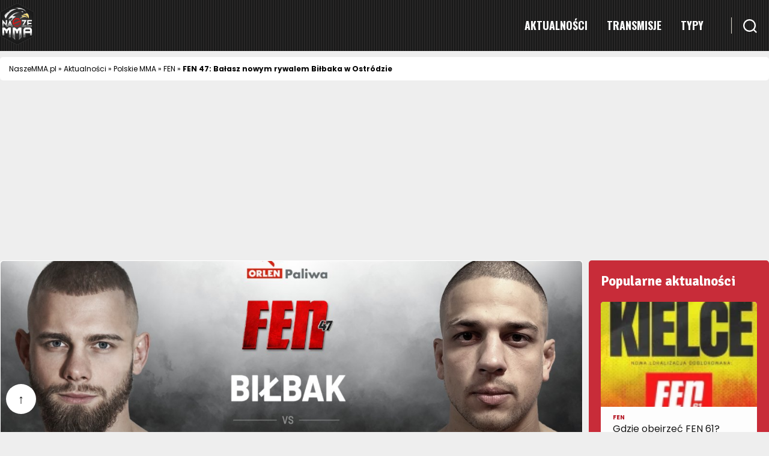

--- FILE ---
content_type: text/html; charset=UTF-8
request_url: https://naszemma.pl/2023/06/fen-47-balasz-nowym-rywalem-bilbaka-w-ostrodzie/
body_size: 18493
content:
<!DOCTYPE html>
<html class="no-js" lang="pl-PL">
<head>
<meta charset="UTF-8">
<meta charset="UTF-8">
<meta name="viewport" content="width=device-width, initial-scale=1.0">
<link rel="profile" href="https://gmpg.org/xfn/11">
<meta name='robots' content='index, follow, max-image-preview:large, max-snippet:-1, max-video-preview:-1'/>
<title>FEN 47: Bałasz nowym rywalem Biłbaka w Ostródzie</title>
<meta name="description" content="Eryk Bałasz (0-0) podejmie Damiana Biłbaka (0-0) podczas gali FEN 47: Orlen Paliwa Fight Night, która 17 czerwca odbędzie się w Ostródzie."/>
<link rel="canonical" href="https://naszemma.pl/2023/06/fen-47-balasz-nowym-rywalem-bilbaka-w-ostrodzie/"/>
<meta property="og:locale" content="pl_PL"/>
<meta property="og:type" content="article"/>
<meta property="og:title" content="FEN 47: Bałasz nowym rywalem Biłbaka w Ostródzie"/>
<meta property="og:description" content="Eryk Bałasz (0-0) podejmie Damiana Biłbaka (0-0) podczas gali FEN 47: Orlen Paliwa Fight Night, która 17 czerwca odbędzie się w Ostródzie."/>
<meta property="og:url" content="https://naszemma.pl/2023/06/fen-47-balasz-nowym-rywalem-bilbaka-w-ostrodzie/"/>
<meta property="og:site_name" content="NaszeMMA"/>
<meta property="article:publisher" content="https://www.facebook.com/NaszeMMA/"/>
<meta property="article:published_time" content="2023-06-05T06:22:15+00:00"/>
<meta property="og:image" content="https://naszemma.pl/wp-content/uploads/2023/06/Opera-Zrzut-ekranu_2023-06-05_082104_twitter.com_.png"/>
<meta property="og:image:width" content="1403"/>
<meta property="og:image:height" content="795"/>
<meta property="og:image:type" content="image/png"/>
<meta name="author" content="Kamil"/>
<meta name="twitter:card" content="summary_large_image"/>
<meta name="twitter:creator" content="@naszemma"/>
<meta name="twitter:site" content="@naszemma"/>
<script type="application/ld+json" class="yoast-schema-graph">{"@context":"https://schema.org","@graph":[{"@type":"Article","@id":"https://naszemma.pl/2023/06/fen-47-balasz-nowym-rywalem-bilbaka-w-ostrodzie/#article","isPartOf":{"@id":"https://naszemma.pl/2023/06/fen-47-balasz-nowym-rywalem-bilbaka-w-ostrodzie/"},"author":{"name":"Kamil","@id":"https://naszemma.pl/#/schema/person/e6aa34d7aeec2f22d750faeda90ab69a"},"headline":"FEN 47: Bałasz nowym rywalem Biłbaka w Ostródzie","datePublished":"2023-06-05T06:22:15+00:00","mainEntityOfPage":{"@id":"https://naszemma.pl/2023/06/fen-47-balasz-nowym-rywalem-bilbaka-w-ostrodzie/"},"wordCount":193,"commentCount":0,"publisher":{"@id":"https://naszemma.pl/#organization"},"image":{"@id":"https://naszemma.pl/2023/06/fen-47-balasz-nowym-rywalem-bilbaka-w-ostrodzie/#primaryimage"},"thumbnailUrl":"https://naszemma.pl/wp-content/uploads/2023/06/Opera-Zrzut-ekranu_2023-06-05_082104_twitter.com_.png","keywords":["Damian Biłbak","Eryk Bałasz","FEN","FEN 47"],"articleSection":["Aktualności","FEN"],"inLanguage":"pl-PL","potentialAction":[{"@type":"CommentAction","name":"Comment","target":["https://naszemma.pl/2023/06/fen-47-balasz-nowym-rywalem-bilbaka-w-ostrodzie/#respond"]}]},{"@type":"WebPage","@id":"https://naszemma.pl/2023/06/fen-47-balasz-nowym-rywalem-bilbaka-w-ostrodzie/","url":"https://naszemma.pl/2023/06/fen-47-balasz-nowym-rywalem-bilbaka-w-ostrodzie/","name":"FEN 47: Bałasz nowym rywalem Biłbaka w Ostródzie","isPartOf":{"@id":"https://naszemma.pl/#website"},"primaryImageOfPage":{"@id":"https://naszemma.pl/2023/06/fen-47-balasz-nowym-rywalem-bilbaka-w-ostrodzie/#primaryimage"},"image":{"@id":"https://naszemma.pl/2023/06/fen-47-balasz-nowym-rywalem-bilbaka-w-ostrodzie/#primaryimage"},"thumbnailUrl":"https://naszemma.pl/wp-content/uploads/2023/06/Opera-Zrzut-ekranu_2023-06-05_082104_twitter.com_.png","datePublished":"2023-06-05T06:22:15+00:00","description":"Eryk Bałasz (0-0) podejmie Damiana Biłbaka (0-0) podczas gali FEN 47: Orlen Paliwa Fight Night, która 17 czerwca odbędzie się w Ostródzie.","breadcrumb":{"@id":"https://naszemma.pl/2023/06/fen-47-balasz-nowym-rywalem-bilbaka-w-ostrodzie/#breadcrumb"},"inLanguage":"pl-PL","potentialAction":[{"@type":"ReadAction","target":["https://naszemma.pl/2023/06/fen-47-balasz-nowym-rywalem-bilbaka-w-ostrodzie/"]}]},{"@type":"ImageObject","inLanguage":"pl-PL","@id":"https://naszemma.pl/2023/06/fen-47-balasz-nowym-rywalem-bilbaka-w-ostrodzie/#primaryimage","url":"https://naszemma.pl/wp-content/uploads/2023/06/Opera-Zrzut-ekranu_2023-06-05_082104_twitter.com_.png","contentUrl":"https://naszemma.pl/wp-content/uploads/2023/06/Opera-Zrzut-ekranu_2023-06-05_082104_twitter.com_.png","width":1403,"height":795,"caption":"Zdj. FEN MMA"},{"@type":"BreadcrumbList","@id":"https://naszemma.pl/2023/06/fen-47-balasz-nowym-rywalem-bilbaka-w-ostrodzie/#breadcrumb","itemListElement":[{"@type":"ListItem","position":1,"name":"NaszeMMA.pl","item":"https://naszemma.pl/"},{"@type":"ListItem","position":2,"name":"Aktualności","item":"https://naszemma.pl/newsy/"},{"@type":"ListItem","position":3,"name":"Polskie MMA","item":"https://naszemma.pl/newsy/polska/"},{"@type":"ListItem","position":4,"name":"FEN","item":"https://naszemma.pl/newsy/polska/fen/"},{"@type":"ListItem","position":5,"name":"FEN 47: Bałasz nowym rywalem Biłbaka w Ostródzie"}]},{"@type":"WebSite","@id":"https://naszemma.pl/#website","url":"https://naszemma.pl/","name":"NaszeMMA","description":"Strona dla miłośników MMA","publisher":{"@id":"https://naszemma.pl/#organization"},"potentialAction":[{"@type":"SearchAction","target":{"@type":"EntryPoint","urlTemplate":"https://naszemma.pl/?s={search_term_string}"},"query-input":{"@type":"PropertyValueSpecification","valueRequired":true,"valueName":"search_term_string"}}],"inLanguage":"pl-PL"},{"@type":"Organization","@id":"https://naszemma.pl/#organization","name":"Nasze MMA","url":"https://naszemma.pl/","logo":{"@type":"ImageObject","inLanguage":"pl-PL","@id":"https://naszemma.pl/#/schema/logo/image/","url":"https://naszemma.pl/wp-content/uploads/2024/10/naszemma-logo.webp","contentUrl":"https://naszemma.pl/wp-content/uploads/2024/10/naszemma-logo.webp","width":658,"height":800,"caption":"Nasze MMA"},"image":{"@id":"https://naszemma.pl/#/schema/logo/image/"},"sameAs":["https://www.facebook.com/NaszeMMA/","https://x.com/naszemma","https://www.instagram.com/naszemmapl/","https://www.youtube.com/channel/UCRzLmM9h5qKKn7fIw72Wbgg"]},{"@type":"Person","@id":"https://naszemma.pl/#/schema/person/e6aa34d7aeec2f22d750faeda90ab69a","name":"Kamil","image":{"@type":"ImageObject","inLanguage":"pl-PL","@id":"https://naszemma.pl/#/schema/person/image/","url":"https://naszemma.pl/wp-content/uploads/2026/01/blank.webp","contentUrl":"https://naszemma.pl/wp-content/uploads/2026/01/blank.webp","caption":"Kamil"},"jobTitle":"Redaktor naczelny","url":"https://naszemma.pl/author/kamil/"}]}</script>
<style id='wp-img-auto-sizes-contain-inline-css'>img:is([sizes=auto i],[sizes^="auto," i]){contain-intrinsic-size:3000px 1500px}</style>
<style id='wp-block-library-inline-css'>:root{--wp-block-synced-color:#7a00df;--wp-block-synced-color--rgb:122,0,223;--wp-bound-block-color:var(--wp-block-synced-color);--wp-editor-canvas-background:#ddd;--wp-admin-theme-color:#007cba;--wp-admin-theme-color--rgb:0,124,186;--wp-admin-theme-color-darker-10:#006ba1;--wp-admin-theme-color-darker-10--rgb:0,107,160.5;--wp-admin-theme-color-darker-20:#005a87;--wp-admin-theme-color-darker-20--rgb:0,90,135;--wp-admin-border-width-focus:2px}@media (min-resolution:192dpi){:root{--wp-admin-border-width-focus:1.5px}}.wp-element-button{cursor:pointer}:root .has-very-light-gray-background-color{background-color:#eee}:root .has-very-dark-gray-background-color{background-color:#313131}:root .has-very-light-gray-color{color:#eee}:root .has-very-dark-gray-color{color:#313131}:root .has-vivid-green-cyan-to-vivid-cyan-blue-gradient-background{background:linear-gradient(135deg,#00d084,#0693e3)}:root .has-purple-crush-gradient-background{background:linear-gradient(135deg,#34e2e4,#4721fb 50%,#ab1dfe)}:root .has-hazy-dawn-gradient-background{background:linear-gradient(135deg,#faaca8,#dad0ec)}:root .has-subdued-olive-gradient-background{background:linear-gradient(135deg,#fafae1,#67a671)}:root .has-atomic-cream-gradient-background{background:linear-gradient(135deg,#fdd79a,#004a59)}:root .has-nightshade-gradient-background{background:linear-gradient(135deg,#330968,#31cdcf)}:root .has-midnight-gradient-background{background:linear-gradient(135deg,#020381,#2874fc)}:root{--wp--preset--font-size--normal:16px;--wp--preset--font-size--huge:42px}.has-regular-font-size{font-size:1em}.has-larger-font-size{font-size:2.625em}.has-normal-font-size{font-size:var(--wp--preset--font-size--normal)}.has-huge-font-size{font-size:var(--wp--preset--font-size--huge)}.has-text-align-center{text-align:center}.has-text-align-left{text-align:left}.has-text-align-right{text-align:right}.has-fit-text{white-space:nowrap!important}#end-resizable-editor-section{display:none}.aligncenter{clear:both}.items-justified-left{justify-content:flex-start}.items-justified-center{justify-content:center}.items-justified-right{justify-content:flex-end}.items-justified-space-between{justify-content:space-between}.screen-reader-text{border:0;clip-path:inset(50%);height:1px;margin:-1px;overflow:hidden;padding:0;position:absolute;width:1px;word-wrap:normal!important}.screen-reader-text:focus{background-color:#ddd;clip-path:none;color:#444;display:block;font-size:1em;height:auto;left:5px;line-height:normal;padding:15px 23px 14px;text-decoration:none;top:5px;width:auto;z-index:100000}html :where(.has-border-color){border-style:solid}html :where([style*=border-top-color]){border-top-style:solid}html :where([style*=border-right-color]){border-right-style:solid}html :where([style*=border-bottom-color]){border-bottom-style:solid}html :where([style*=border-left-color]){border-left-style:solid}html :where([style*=border-width]){border-style:solid}html :where([style*=border-top-width]){border-top-style:solid}html :where([style*=border-right-width]){border-right-style:solid}html :where([style*=border-bottom-width]){border-bottom-style:solid}html :where([style*=border-left-width]){border-left-style:solid}html :where(img[class*=wp-image-]){height:auto;max-width:100%}:where(figure){margin:0 0 1em}html :where(.is-position-sticky){--wp-admin--admin-bar--position-offset:var(--wp-admin--admin-bar--height,0px)}@media screen and (max-width:600px){html :where(.is-position-sticky){--wp-admin--admin-bar--position-offset:0px}}</style><style id='global-styles-inline-css'>:root{--wp--preset--aspect-ratio--square:1;--wp--preset--aspect-ratio--4-3:4/3;--wp--preset--aspect-ratio--3-4:3/4;--wp--preset--aspect-ratio--3-2:3/2;--wp--preset--aspect-ratio--2-3:2/3;--wp--preset--aspect-ratio--16-9:16/9;--wp--preset--aspect-ratio--9-16:9/16;--wp--preset--color--black:#000000;--wp--preset--color--cyan-bluish-gray:#abb8c3;--wp--preset--color--white:#ffffff;--wp--preset--color--pale-pink:#f78da7;--wp--preset--color--vivid-red:#cf2e2e;--wp--preset--color--luminous-vivid-orange:#ff6900;--wp--preset--color--luminous-vivid-amber:#fcb900;--wp--preset--color--light-green-cyan:#7bdcb5;--wp--preset--color--vivid-green-cyan:#00d084;--wp--preset--color--pale-cyan-blue:#8ed1fc;--wp--preset--color--vivid-cyan-blue:#0693e3;--wp--preset--color--vivid-purple:#9b51e0;--wp--preset--color--accent:#cd2653;--wp--preset--color--primary:#000000;--wp--preset--color--secondary:#6d6d6d;--wp--preset--color--subtle-background:#dcd7ca;--wp--preset--color--background:#f5efe0;--wp--preset--gradient--vivid-cyan-blue-to-vivid-purple:linear-gradient(135deg,rgb(6,147,227) 0%,rgb(155,81,224) 100%);--wp--preset--gradient--light-green-cyan-to-vivid-green-cyan:linear-gradient(135deg,rgb(122,220,180) 0%,rgb(0,208,130) 100%);--wp--preset--gradient--luminous-vivid-amber-to-luminous-vivid-orange:linear-gradient(135deg,rgb(252,185,0) 0%,rgb(255,105,0) 100%);--wp--preset--gradient--luminous-vivid-orange-to-vivid-red:linear-gradient(135deg,rgb(255,105,0) 0%,rgb(207,46,46) 100%);--wp--preset--gradient--very-light-gray-to-cyan-bluish-gray:linear-gradient(135deg,rgb(238,238,238) 0%,rgb(169,184,195) 100%);--wp--preset--gradient--cool-to-warm-spectrum:linear-gradient(135deg,rgb(74,234,220) 0%,rgb(151,120,209) 20%,rgb(207,42,186) 40%,rgb(238,44,130) 60%,rgb(251,105,98) 80%,rgb(254,248,76) 100%);--wp--preset--gradient--blush-light-purple:linear-gradient(135deg,rgb(255,206,236) 0%,rgb(152,150,240) 100%);--wp--preset--gradient--blush-bordeaux:linear-gradient(135deg,rgb(254,205,165) 0%,rgb(254,45,45) 50%,rgb(107,0,62) 100%);--wp--preset--gradient--luminous-dusk:linear-gradient(135deg,rgb(255,203,112) 0%,rgb(199,81,192) 50%,rgb(65,88,208) 100%);--wp--preset--gradient--pale-ocean:linear-gradient(135deg,rgb(255,245,203) 0%,rgb(182,227,212) 50%,rgb(51,167,181) 100%);--wp--preset--gradient--electric-grass:linear-gradient(135deg,rgb(202,248,128) 0%,rgb(113,206,126) 100%);--wp--preset--gradient--midnight:linear-gradient(135deg,rgb(2,3,129) 0%,rgb(40,116,252) 100%);--wp--preset--font-size--small:18px;--wp--preset--font-size--medium:20px;--wp--preset--font-size--large:26.25px;--wp--preset--font-size--x-large:42px;--wp--preset--font-size--normal:21px;--wp--preset--font-size--larger:32px;--wp--preset--spacing--20:0.44rem;--wp--preset--spacing--30:0.67rem;--wp--preset--spacing--40:1rem;--wp--preset--spacing--50:1.5rem;--wp--preset--spacing--60:2.25rem;--wp--preset--spacing--70:3.38rem;--wp--preset--spacing--80:5.06rem;--wp--preset--shadow--natural:6px 6px 9px rgba(0, 0, 0, 0.2);--wp--preset--shadow--deep:12px 12px 50px rgba(0, 0, 0, 0.4);--wp--preset--shadow--sharp:6px 6px 0px rgba(0, 0, 0, 0.2);--wp--preset--shadow--outlined:6px 6px 0px -3px rgb(255, 255, 255), 6px 6px rgb(0, 0, 0);--wp--preset--shadow--crisp:6px 6px 0px rgb(0, 0, 0);}:where(.is-layout-flex){gap:0.5em;}:where(.is-layout-grid){gap:0.5em;}body .is-layout-flex{display:flex;}.is-layout-flex{flex-wrap:wrap;align-items:center;}.is-layout-flex > :is(*, div){margin:0;}body .is-layout-grid{display:grid;}.is-layout-grid > :is(*, div){margin:0;}:where(.wp-block-columns.is-layout-flex){gap:2em;}:where(.wp-block-columns.is-layout-grid){gap:2em;}:where(.wp-block-post-template.is-layout-flex){gap:1.25em;}:where(.wp-block-post-template.is-layout-grid){gap:1.25em;}.has-black-color{color:var(--wp--preset--color--black) !important;}.has-cyan-bluish-gray-color{color:var(--wp--preset--color--cyan-bluish-gray) !important;}.has-white-color{color:var(--wp--preset--color--white) !important;}.has-pale-pink-color{color:var(--wp--preset--color--pale-pink) !important;}.has-vivid-red-color{color:var(--wp--preset--color--vivid-red) !important;}.has-luminous-vivid-orange-color{color:var(--wp--preset--color--luminous-vivid-orange) !important;}.has-luminous-vivid-amber-color{color:var(--wp--preset--color--luminous-vivid-amber) !important;}.has-light-green-cyan-color{color:var(--wp--preset--color--light-green-cyan) !important;}.has-vivid-green-cyan-color{color:var(--wp--preset--color--vivid-green-cyan) !important;}.has-pale-cyan-blue-color{color:var(--wp--preset--color--pale-cyan-blue) !important;}.has-vivid-cyan-blue-color{color:var(--wp--preset--color--vivid-cyan-blue) !important;}.has-vivid-purple-color{color:var(--wp--preset--color--vivid-purple) !important;}.has-black-background-color{background-color:var(--wp--preset--color--black) !important;}.has-cyan-bluish-gray-background-color{background-color:var(--wp--preset--color--cyan-bluish-gray) !important;}.has-white-background-color{background-color:var(--wp--preset--color--white) !important;}.has-pale-pink-background-color{background-color:var(--wp--preset--color--pale-pink) !important;}.has-vivid-red-background-color{background-color:var(--wp--preset--color--vivid-red) !important;}.has-luminous-vivid-orange-background-color{background-color:var(--wp--preset--color--luminous-vivid-orange) !important;}.has-luminous-vivid-amber-background-color{background-color:var(--wp--preset--color--luminous-vivid-amber) !important;}.has-light-green-cyan-background-color{background-color:var(--wp--preset--color--light-green-cyan) !important;}.has-vivid-green-cyan-background-color{background-color:var(--wp--preset--color--vivid-green-cyan) !important;}.has-pale-cyan-blue-background-color{background-color:var(--wp--preset--color--pale-cyan-blue) !important;}.has-vivid-cyan-blue-background-color{background-color:var(--wp--preset--color--vivid-cyan-blue) !important;}.has-vivid-purple-background-color{background-color:var(--wp--preset--color--vivid-purple) !important;}.has-black-border-color{border-color:var(--wp--preset--color--black) !important;}.has-cyan-bluish-gray-border-color{border-color:var(--wp--preset--color--cyan-bluish-gray) !important;}.has-white-border-color{border-color:var(--wp--preset--color--white) !important;}.has-pale-pink-border-color{border-color:var(--wp--preset--color--pale-pink) !important;}.has-vivid-red-border-color{border-color:var(--wp--preset--color--vivid-red) !important;}.has-luminous-vivid-orange-border-color{border-color:var(--wp--preset--color--luminous-vivid-orange) !important;}.has-luminous-vivid-amber-border-color{border-color:var(--wp--preset--color--luminous-vivid-amber) !important;}.has-light-green-cyan-border-color{border-color:var(--wp--preset--color--light-green-cyan) !important;}.has-vivid-green-cyan-border-color{border-color:var(--wp--preset--color--vivid-green-cyan) !important;}.has-pale-cyan-blue-border-color{border-color:var(--wp--preset--color--pale-cyan-blue) !important;}.has-vivid-cyan-blue-border-color{border-color:var(--wp--preset--color--vivid-cyan-blue) !important;}.has-vivid-purple-border-color{border-color:var(--wp--preset--color--vivid-purple) !important;}.has-vivid-cyan-blue-to-vivid-purple-gradient-background{background:var(--wp--preset--gradient--vivid-cyan-blue-to-vivid-purple) !important;}.has-light-green-cyan-to-vivid-green-cyan-gradient-background{background:var(--wp--preset--gradient--light-green-cyan-to-vivid-green-cyan) !important;}.has-luminous-vivid-amber-to-luminous-vivid-orange-gradient-background{background:var(--wp--preset--gradient--luminous-vivid-amber-to-luminous-vivid-orange) !important;}.has-luminous-vivid-orange-to-vivid-red-gradient-background{background:var(--wp--preset--gradient--luminous-vivid-orange-to-vivid-red) !important;}.has-very-light-gray-to-cyan-bluish-gray-gradient-background{background:var(--wp--preset--gradient--very-light-gray-to-cyan-bluish-gray) !important;}.has-cool-to-warm-spectrum-gradient-background{background:var(--wp--preset--gradient--cool-to-warm-spectrum) !important;}.has-blush-light-purple-gradient-background{background:var(--wp--preset--gradient--blush-light-purple) !important;}.has-blush-bordeaux-gradient-background{background:var(--wp--preset--gradient--blush-bordeaux) !important;}.has-luminous-dusk-gradient-background{background:var(--wp--preset--gradient--luminous-dusk) !important;}.has-pale-ocean-gradient-background{background:var(--wp--preset--gradient--pale-ocean) !important;}.has-electric-grass-gradient-background{background:var(--wp--preset--gradient--electric-grass) !important;}.has-midnight-gradient-background{background:var(--wp--preset--gradient--midnight) !important;}.has-small-font-size{font-size:var(--wp--preset--font-size--small) !important;}.has-medium-font-size{font-size:var(--wp--preset--font-size--medium) !important;}.has-large-font-size{font-size:var(--wp--preset--font-size--large) !important;}.has-x-large-font-size{font-size:var(--wp--preset--font-size--x-large) !important;}</style>
<style id='classic-theme-styles-inline-css'>.wp-block-button__link{color:#fff;background-color:#32373c;border-radius:9999px;box-shadow:none;text-decoration:none;padding:calc(.667em + 2px) calc(1.333em + 2px);font-size:1.125em}.wp-block-file__button{background:#32373c;color:#fff;text-decoration:none}</style>
<link rel="stylesheet" type="text/css" href="//naszemma.pl/wp-content/cache/wpfc-minified/1qjhekhh/e0oag.css" media="all"/>
<style id='twentytwenty-style-inline-css'>.color-accent,.color-accent-hover:hover,.color-accent-hover:focus,:root .has-accent-color,.has-drop-cap:not(:focus):first-letter,.wp-block-button.is-style-outline,a{color:#cd2653;}blockquote,.border-color-accent,.border-color-accent-hover:hover,.border-color-accent-hover:focus{border-color:#cd2653;}button,.button,.faux-button,.wp-block-button__link,.wp-block-file .wp-block-file__button,input[type="button"],input[type="reset"],input[type="submit"],.bg-accent,.bg-accent-hover:hover,.bg-accent-hover:focus,:root .has-accent-background-color,.comment-reply-link{background-color:#cd2653;}.fill-children-accent,.fill-children-accent *{fill:#cd2653;}body,.entry-title a,:root .has-primary-color{color:#000000;}:root .has-primary-background-color{background-color:#000000;}cite,figcaption,.wp-caption-text,.post-meta,.entry-content .wp-block-archives li,.entry-content .wp-block-categories li,.entry-content .wp-block-latest-posts li,.wp-block-latest-comments__comment-date,.wp-block-latest-posts__post-date,.wp-block-embed figcaption,.wp-block-image figcaption,.wp-block-pullquote cite,.comment-metadata,.comment-respond .comment-notes,.comment-respond .logged-in-as,.pagination .dots,.entry-content hr:not(.has-background),hr.styled-separator,:root .has-secondary-color{color:#6d6d6d;}:root .has-secondary-background-color{background-color:#6d6d6d;}pre,fieldset,input,textarea,table,table *,hr{border-color:#dcd7ca;}caption,code,code,kbd,samp,.wp-block-table.is-style-stripes tbody tr:nth-child(odd),:root .has-subtle-background-background-color{background-color:#dcd7ca;}.wp-block-table.is-style-stripes{border-bottom-color:#dcd7ca;}.wp-block-latest-posts.is-grid li{border-top-color:#dcd7ca;}:root .has-subtle-background-color{color:#dcd7ca;}body:not(.overlay-header) .primary-menu > li > a,body:not(.overlay-header) .primary-menu > li > .icon,.modal-menu a,.footer-menu a, .footer-widgets a:where(:not(.wp-block-button__link)),#site-footer .wp-block-button.is-style-outline,.wp-block-pullquote:before,.singular:not(.overlay-header) .entry-header a,.archive-header a,.header-footer-group .color-accent,.header-footer-group .color-accent-hover:hover{color:#cd2653;}.social-icons a,#site-footer button:not(.toggle),#site-footer .button,#site-footer .faux-button,#site-footer .wp-block-button__link,#site-footer .wp-block-file__button,#site-footer input[type="button"],#site-footer input[type="reset"],#site-footer input[type="submit"]{background-color:#cd2653;}.header-footer-group,body:not(.overlay-header) #site-header .toggle,.menu-modal .toggle{color:#000000;}body:not(.overlay-header) .primary-menu ul{background-color:#000000;}body:not(.overlay-header) .primary-menu > li > ul:after{border-bottom-color:#000000;}body:not(.overlay-header) .primary-menu ul ul:after{border-left-color:#000000;}.site-description,body:not(.overlay-header) .toggle-inner .toggle-text,.widget .post-date,.widget .rss-date,.widget_archive li,.widget_categories li,.widget cite,.widget_pages li,.widget_meta li,.widget_nav_menu li,.powered-by-wordpress,.footer-credits .privacy-policy,.to-the-top,.singular .entry-header .post-meta,.singular:not(.overlay-header) .entry-header .post-meta a{color:#6d6d6d;}.header-footer-group pre,.header-footer-group fieldset,.header-footer-group input,.header-footer-group textarea,.header-footer-group table,.header-footer-group table *,.footer-nav-widgets-wrapper,#site-footer,.menu-modal nav *,.footer-widgets-outer-wrapper,.footer-top{border-color:#dcd7ca;}.header-footer-group table caption,body:not(.overlay-header) .header-inner .toggle-wrapper::before{background-color:#dcd7ca;}</style>
<style>@font-face{font-family:"Inter var";font-weight:100 900;font-style:normal;font-display:swap;src:url(//naszemma.pl/wp-content/themes/twentytwenty/assets/fonts/inter/Inter-upright-var.woff2) format("woff2");}
@font-face{font-family:"Inter var";font-weight:100 900;font-style:italic;font-display:swap;src:url(//naszemma.pl/wp-content/themes/twentytwenty/assets/fonts/inter/Inter-italic-var.woff2) format("woff2");}</style>
<link rel="stylesheet" type="text/css" href="//naszemma.pl/wp-content/cache/wpfc-minified/m8krqod4/e0oag.css" media="print"/>
<script async src="https://www.googletagmanager.com/gtag/js?id=G-0E98C6D1LL"></script>
<script>window.dataLayer=window.dataLayer||[];
function gtag(){dataLayer.push(arguments);}
gtag('js', new Date());
gtag('config', 'G-0E98C6D1LL');</script><meta name="follow.[base64]" content="0vWH0511WkJ8Rr1K4XRm"/>	
<link rel="icon" href="https://naszemma.pl/wp-content/uploads/2019/03/cropped-LOGO_full_color_glow_166x126-32x32.png" sizes="32x32"/>
<link rel="icon" href="https://naszemma.pl/wp-content/uploads/2019/03/cropped-LOGO_full_color_glow_166x126-192x192.png" sizes="192x192"/>
<link rel="apple-touch-icon" href="https://naszemma.pl/wp-content/uploads/2019/03/cropped-LOGO_full_color_glow_166x126-180x180.png"/>
<meta name="msapplication-TileImage" content="https://naszemma.pl/wp-content/uploads/2019/03/cropped-LOGO_full_color_glow_166x126-270x270.png"/>
<link rel="preconnect" href="https://fonts.googleapis.com">
<link rel="preconnect" href="https://fonts.gstatic.com" crossorigin>
<link rel="preconnect" href="https://fonts.googleapis.com">
<link rel="preconnect" href="https://fonts.gstatic.com" crossorigin>
<link rel="preconnect" href="https://fonts.googleapis.com">
<link rel="preconnect" href="https://fonts.gstatic.com" crossorigin>
<script data-wpfc-render="false">var Wpfcll={s:[],osl:0,scroll:false,i:function(){Wpfcll.ss();window.addEventListener('load',function(){window.addEventListener("DOMSubtreeModified",function(e){Wpfcll.osl=Wpfcll.s.length;Wpfcll.ss();if(Wpfcll.s.length > Wpfcll.osl){Wpfcll.ls(false);}},false);Wpfcll.ls(true);});window.addEventListener('scroll',function(){Wpfcll.scroll=true;Wpfcll.ls(false);});window.addEventListener('resize',function(){Wpfcll.scroll=true;Wpfcll.ls(false);});window.addEventListener('click',function(){Wpfcll.scroll=true;Wpfcll.ls(false);});},c:function(e,pageload){var w=document.documentElement.clientHeight || body.clientHeight;var n=0;if(pageload){n=0;}else{n=(w > 800) ? 800:200;n=Wpfcll.scroll ? 800:n;}var er=e.getBoundingClientRect();var t=0;var p=e.parentNode ? e.parentNode:false;if(typeof p.getBoundingClientRect=="undefined"){var pr=false;}else{var pr=p.getBoundingClientRect();}if(er.x==0 && er.y==0){for(var i=0;i < 10;i++){if(p){if(pr.x==0 && pr.y==0){if(p.parentNode){p=p.parentNode;}if(typeof p.getBoundingClientRect=="undefined"){pr=false;}else{pr=p.getBoundingClientRect();}}else{t=pr.top;break;}}};}else{t=er.top;}if(w - t+n > 0){return true;}return false;},r:function(e,pageload){var s=this;var oc,ot;try{oc=e.getAttribute("data-wpfc-original-src");ot=e.getAttribute("data-wpfc-original-srcset");originalsizes=e.getAttribute("data-wpfc-original-sizes");if(s.c(e,pageload)){if(oc || ot){if(e.tagName=="DIV" || e.tagName=="A" || e.tagName=="SPAN"){e.style.backgroundImage="url("+oc+")";e.removeAttribute("data-wpfc-original-src");e.removeAttribute("data-wpfc-original-srcset");e.removeAttribute("onload");}else{if(oc){e.setAttribute('src',oc);}if(ot){e.setAttribute('srcset',ot);}if(originalsizes){e.setAttribute('sizes',originalsizes);}if(e.getAttribute("alt") && e.getAttribute("alt")=="blank"){e.removeAttribute("alt");}e.removeAttribute("data-wpfc-original-src");e.removeAttribute("data-wpfc-original-srcset");e.removeAttribute("data-wpfc-original-sizes");e.removeAttribute("onload");if(e.tagName=="IFRAME"){var y="https://www.youtube.com/embed/";if(navigator.userAgent.match(/\sEdge?\/\d/i)){e.setAttribute('src',e.getAttribute("src").replace(/.+\/templates\/youtube\.html\#/,y));}e.onload=function(){if(typeof window.jQuery !="undefined"){if(jQuery.fn.fitVids){jQuery(e).parent().fitVids({customSelector:"iframe[src]"});}}var s=e.getAttribute("src").match(/templates\/youtube\.html\#(.+)/);if(s){try{var i=e.contentDocument || e.contentWindow;if(i.location.href=="about:blank"){e.setAttribute('src',y+s[1]);}}catch(err){e.setAttribute('src',y+s[1]);}}}}}}else{if(e.tagName=="NOSCRIPT"){if(jQuery(e).attr("data-type")=="wpfc"){e.removeAttribute("data-type");jQuery(e).after(jQuery(e).text());}}}}}catch(error){console.log(error);console.log("==>",e);}},ss:function(){var i=Array.prototype.slice.call(document.getElementsByTagName("img"));var f=Array.prototype.slice.call(document.getElementsByTagName("iframe"));var d=Array.prototype.slice.call(document.getElementsByTagName("div"));var a=Array.prototype.slice.call(document.getElementsByTagName("a"));var s=Array.prototype.slice.call(document.getElementsByTagName("span"));var n=Array.prototype.slice.call(document.getElementsByTagName("noscript"));this.s=i.concat(f).concat(d).concat(a).concat(s).concat(n);},ls:function(pageload){var s=this;[].forEach.call(s.s,function(e,index){s.r(e,pageload);});}};document.addEventListener('DOMContentLoaded',function(){wpfci();});function wpfci(){Wpfcll.i();}</script>
</head>
<body class="wp-singular post-template-default single single-post postid-34641 single-format-standard wp-custom-logo wp-embed-responsive wp-theme-twentytwenty wp-child-theme-pnk sfsi_actvite_theme_flat singular enable-search-modal has-post-thumbnail has-single-pagination showing-comments show-avatars footer-top-visible">
<a class="skip-link screen-reader-text" href="#site-content">Przejdź do treści</a>
<header id="site-header" class="header-footer-group">
<div class="header-inner section-inner">
<div class="header-titles-wrapper">
<button class="toggle search-toggle mobile-search-toggle" data-toggle-target=".search-modal" data-toggle-body-class="showing-search-modal" data-set-focus=".search-modal .search-field" aria-expanded="false">
<span class="toggle-inner">
<span class="toggle-icon">
<svg class="svg-icon" aria-hidden="true" role="img" focusable="false" xmlns="http://www.w3.org/2000/svg" width="23" height="23" viewBox="0 0 23 23"><path d="M38.710696,48.0601792 L43,52.3494831 L41.3494831,54 L37.0601792,49.710696 C35.2632422,51.1481185 32.9839107,52.0076499 30.5038249,52.0076499 C24.7027226,52.0076499 20,47.3049272 20,41.5038249 C20,35.7027226 24.7027226,31 30.5038249,31 C36.3049272,31 41.0076499,35.7027226 41.0076499,41.5038249 C41.0076499,43.9839107 40.1481185,46.2632422 38.710696,48.0601792 Z M36.3875844,47.1716785 C37.8030221,45.7026647 38.6734666,43.7048964 38.6734666,41.5038249 C38.6734666,36.9918565 35.0157934,33.3341833 30.5038249,33.3341833 C25.9918565,33.3341833 22.3341833,36.9918565 22.3341833,41.5038249 C22.3341833,46.0157934 25.9918565,49.6734666 30.5038249,49.6734666 C32.7048964,49.6734666 34.7026647,48.8030221 36.1716785,47.3875844 C36.2023931,47.347638 36.2360451,47.3092237 36.2726343,47.2726343 C36.3092237,47.2360451 36.347638,47.2023931 36.3875844,47.1716785 Z" transform="translate(-20 -31)" /></svg>								</span>
</span>
</button>
<div class="header-titles">
<div class="site-logo faux-heading"><a href="https://naszemma.pl/" class="custom-logo-link" rel="home noopener noreferrer" data-wpel-link="internal"><img width="657" height="800" src="https://naszemma.pl/wp-content/uploads/2024/10/cropped-naszemma-logo.webp" class="custom-logo" alt="NaszeMMA" decoding="async" fetchpriority="high" srcset="https://naszemma.pl/wp-content/uploads/2024/10/cropped-naszemma-logo.webp 657w, https://naszemma.pl/wp-content/uploads/2024/10/cropped-naszemma-logo-246x300.webp 246w" sizes="(max-width: 657px) 100vw, 657px" /></a><span class="screen-reader-text">NaszeMMA</span></div></div><button class="toggle nav-toggle mobile-nav-toggle" data-toggle-target=".menu-modal"  data-toggle-body-class="showing-menu-modal" aria-expanded="false" data-set-focus=".close-nav-toggle">
<span class="toggle-inner">
<span class="toggle-icon">
<svg class="svg-icon" aria-hidden="true" role="img" focusable="false" xmlns="http://www.w3.org/2000/svg" width="26" height="7" viewBox="0 0 26 7"><path fill-rule="evenodd" d="M332.5,45 C330.567003,45 329,43.4329966 329,41.5 C329,39.5670034 330.567003,38 332.5,38 C334.432997,38 336,39.5670034 336,41.5 C336,43.4329966 334.432997,45 332.5,45 Z M342,45 C340.067003,45 338.5,43.4329966 338.5,41.5 C338.5,39.5670034 340.067003,38 342,38 C343.932997,38 345.5,39.5670034 345.5,41.5 C345.5,43.4329966 343.932997,45 342,45 Z M351.5,45 C349.567003,45 348,43.4329966 348,41.5 C348,39.5670034 349.567003,38 351.5,38 C353.432997,38 355,39.5670034 355,41.5 C355,43.4329966 353.432997,45 351.5,45 Z" transform="translate(-329 -38)" /></svg>							</span>
<span class="toggle-text"><i class="fa fa-bars"></i></span>
</span>
</button></div><div class="header-navigation-wrapper">
<nav class="primary-menu-wrapper" aria-label="Poziomo">
<ul class="primary-menu reset-list-style">
<li id="menu-item-40136" class="menu-item menu-item-type-taxonomy menu-item-object-category current-post-ancestor current-menu-parent current-post-parent menu-item-40136"><a href="https://naszemma.pl/newsy/" data-wpel-link="internal" rel="noopener noreferrer">Aktualności</a></li>
<li id="menu-item-26913" class="menu-item menu-item-type-taxonomy menu-item-object-category menu-item-26913"><a href="https://naszemma.pl/transmisje-mma/" data-wpel-link="internal" rel="noopener noreferrer">Transmisje</a></li>
<li id="menu-item-26086" class="menu-item menu-item-type-taxonomy menu-item-object-category menu-item-26086"><a href="https://naszemma.pl/typy-bukmacherskie-mma/" data-wpel-link="internal" rel="noopener noreferrer">Typy</a></li>
</ul>
</nav>
<div class="header-toggles hide-no-js">
<div class="toggle-wrapper search-toggle-wrapper"> <button class="toggle search-toggle desktop-search-toggle" data-toggle-target=".search-modal" data-toggle-body-class="showing-search-modal" data-set-focus=".search-modal .search-field" aria-expanded="false"> <span class="toggle-inner"> <svg class="svg-icon" aria-hidden="true" role="img" focusable="false" xmlns="http://www.w3.org/2000/svg" width="23" height="23" viewBox="0 0 23 23"><path d="M38.710696,48.0601792 L43,52.3494831 L41.3494831,54 L37.0601792,49.710696 C35.2632422,51.1481185 32.9839107,52.0076499 30.5038249,52.0076499 C24.7027226,52.0076499 20,47.3049272 20,41.5038249 C20,35.7027226 24.7027226,31 30.5038249,31 C36.3049272,31 41.0076499,35.7027226 41.0076499,41.5038249 C41.0076499,43.9839107 40.1481185,46.2632422 38.710696,48.0601792 Z M36.3875844,47.1716785 C37.8030221,45.7026647 38.6734666,43.7048964 38.6734666,41.5038249 C38.6734666,36.9918565 35.0157934,33.3341833 30.5038249,33.3341833 C25.9918565,33.3341833 22.3341833,36.9918565 22.3341833,41.5038249 C22.3341833,46.0157934 25.9918565,49.6734666 30.5038249,49.6734666 C32.7048964,49.6734666 34.7026647,48.8030221 36.1716785,47.3875844 C36.2023931,47.347638 36.2360451,47.3092237 36.2726343,47.2726343 C36.3092237,47.2360451 36.347638,47.2023931 36.3875844,47.1716785 Z" transform="translate(-20 -31)" /></svg> </span> </button></div></div></div></div><div class="search-modal cover-modal header-footer-group" data-modal-target-string=".search-modal" role="dialog" aria-modal="true" aria-label="Szukaj">
<div class="search-modal-inner modal-inner">
<div class="section-inner"> <form role="search" aria-label="Szukaj:" method="get" class="search-form" action="https://naszemma.pl/"> <label for="search-form-1"> <span class="screen-reader-text"> Szukaj: </span> <input type="search" id="search-form-1" class="search-field" placeholder="Szukaj &hellip;" value="" name="s" /> </label> <input type="submit" class="search-submit" value="Szukaj" /> </form> <button class="toggle search-untoggle close-search-toggle fill-children-current-color" data-toggle-target=".search-modal" data-toggle-body-class="showing-search-modal" data-set-focus=".search-modal .search-field"> <span class="screen-reader-text"> Zamknij wyszukiwanie </span> <svg class="svg-icon" aria-hidden="true" role="img" focusable="false" xmlns="http://www.w3.org/2000/svg" width="16" height="16" viewBox="0 0 16 16"><polygon fill="" fill-rule="evenodd" points="6.852 7.649 .399 1.195 1.445 .149 7.899 6.602 14.352 .149 15.399 1.195 8.945 7.649 15.399 14.102 14.352 15.149 7.899 8.695 1.445 15.149 .399 14.102" /></svg> </button></div></div></div></header>
<div class="menu-modal cover-modal header-footer-group" data-modal-target-string=".menu-modal">
<div class="menu-modal-inner modal-inner">
<div class="menu-wrapper section-inner">
<div class="menu-top">
<button class="toggle close-nav-toggle fill-children-current-color" data-toggle-target=".menu-modal" data-toggle-body-class="showing-menu-modal" data-set-focus=".menu-modal">
<span class="toggle-text">Zamknij menu</span>
<svg class="svg-icon" aria-hidden="true" role="img" focusable="false" xmlns="http://www.w3.org/2000/svg" width="16" height="16" viewBox="0 0 16 16"><polygon fill="" fill-rule="evenodd" points="6.852 7.649 .399 1.195 1.445 .149 7.899 6.602 14.352 .149 15.399 1.195 8.945 7.649 15.399 14.102 14.352 15.149 7.899 8.695 1.445 15.149 .399 14.102" /></svg>				</button>
<nav class="mobile-menu" aria-label="Urządzenie przenośne">
<ul class="modal-menu reset-list-style">
<li class="menu-item menu-item-type-taxonomy menu-item-object-category current-post-ancestor current-menu-parent current-post-parent menu-item-40136"><div class="ancestor-wrapper"><a href="https://naszemma.pl/newsy/" data-wpel-link="internal" rel="noopener noreferrer">Aktualności</a></div></li>
<li class="menu-item menu-item-type-taxonomy menu-item-object-category menu-item-26913"><div class="ancestor-wrapper"><a href="https://naszemma.pl/transmisje-mma/" data-wpel-link="internal" rel="noopener noreferrer">Transmisje</a></div></li>
<li class="menu-item menu-item-type-taxonomy menu-item-object-category menu-item-26086"><div class="ancestor-wrapper"><a href="https://naszemma.pl/typy-bukmacherskie-mma/" data-wpel-link="internal" rel="noopener noreferrer">Typy</a></div></li>
</ul>
</nav></div><div class="menu-bottom"></div></div></div></div><main id="site-content">
<div class="breadcrumb section-inner"><p id="breadcrumbs"><span><span><a href="https://naszemma.pl/" data-wpel-link="internal" rel="noopener noreferrer">NaszeMMA.pl</a></span> » <span><a href="https://naszemma.pl/newsy/" data-wpel-link="internal" rel="noopener noreferrer">Aktualności</a></span> » <span><a href="https://naszemma.pl/newsy/polska/" data-wpel-link="internal" rel="noopener noreferrer">Polskie MMA</a></span> » <span><a href="https://naszemma.pl/newsy/polska/fen/" data-wpel-link="internal" rel="noopener noreferrer">FEN</a></span> » <span class="breadcrumb_last" aria-current="page"><strong>FEN 47: Bałasz nowym rywalem Biłbaka w Ostródzie</strong></span></span></p></div><div class="post-34641 post type-post status-publish format-standard has-post-thumbnail hentry category-newsy category-fen tag-damian-bilbak tag-eryk-balasz tag-fen tag-fen-47" id="post-34641">
<div class="section-inner grid-42 gap-3">
<div class="mt-0 leftsidebar">
<div class="position-fixed">
<div class="desktop"><script async src="https://pagead2.googlesyndication.com/pagead/js/adsbygoogle.js?client=ca-pub-6241525853767996" crossorigin="anonymous"></script>
<ins class="adsbygoogle"
style="display:inline-block;width:160px;height:600px"
data-ad-client="ca-pub-6241525853767996"
data-ad-slot="4224372033"></ins>
<script>(adsbygoogle=window.adsbygoogle||[]).push({});</script></div><div class="tablet"><script async src="https://pagead2.googlesyndication.com/pagead/js/adsbygoogle.js?client=ca-pub-6241525853767996" crossorigin="anonymous"></script>
<ins class="adsbygoogle"
style="display:block"
data-ad-client="ca-pub-6241525853767996"
data-ad-slot="9285127025"
data-ad-format="auto"
data-full-width-responsive="true"></ins>
<script>(adsbygoogle=window.adsbygoogle||[]).push({});</script></div><div class="mobile">
<script async src="https://pagead2.googlesyndication.com/pagead/js/adsbygoogle.js?client=ca-pub-6241525853767996" crossorigin="anonymous"></script>
<ins class="adsbygoogle"
style="display:block"
data-ad-client="ca-pub-6241525853767996"
data-ad-slot="1430687738"
data-ad-format="auto"
data-full-width-responsive="true"></ins>
<script>(adsbygoogle=window.adsbygoogle||[]).push({});</script></div></div></div><article id="post-content-news" class="post-content">
<div class="featured-image-post">
<img width="1200" height="680" src="https://naszemma.pl/wp-content/uploads/2023/06/Opera-Zrzut-ekranu_2023-06-05_082104_twitter.com_.png" class="attachment-post-thumbnail size-post-thumbnail wp-post-image" alt="Biłbak vs Bałasz" decoding="async" srcset="https://naszemma.pl/wp-content/uploads/2023/06/Opera-Zrzut-ekranu_2023-06-05_082104_twitter.com_.png 1403w, https://naszemma.pl/wp-content/uploads/2023/06/Opera-Zrzut-ekranu_2023-06-05_082104_twitter.com_-300x170.png 300w, https://naszemma.pl/wp-content/uploads/2023/06/Opera-Zrzut-ekranu_2023-06-05_082104_twitter.com_-1024x580.png 1024w, https://naszemma.pl/wp-content/uploads/2023/06/Opera-Zrzut-ekranu_2023-06-05_082104_twitter.com_-768x435.png 768w" sizes="(max-width: 1200px) 100vw, 1200px" />    <div class="podpis-foto">fot. Zdj. FEN MMA</div></div><div class="cat_social">
<div class="cat_social_left">		
<div class="cat-link mt-0 mb-1"> <a href="https://naszemma.pl/newsy/polska/fen/" alt="View all posts in FEN" data-wpel-link="internal" rel="noopener noreferrer">FEN</a></div></div><div class="cat_social_right">		
<span>Udostępnij:</span>
<div class="sfsi_widget sfsi_shortcode_container"><div class="norm_row sfsi_wDiv" style="width:225px;text-align:left;"><div style='width:40px; height:40px;margin-left:5px;margin-bottom:5px;' class='sfsi_wicons shuffeldiv'><div class='inerCnt'><a class='sficn' data-effect='' target='_blank' rel='noopener' href='' id='sfsiid_facebook_icon' style='width:40px;height:40px;opacity:1;background:#336699;'><img data-pin-nopin='true' alt='Facebook' title='Facebook' src='https://naszemma.pl/wp-content/plugins/ultimate-social-media-icons/images/icons_theme/flat/flat_facebook.png' width='40' height='40' class='sfcm sfsi_wicon' data-effect=''/></a><div class="sfsi_tool_tip_2 fb_tool_bdr sfsiTlleft" style="opacity:0;z-index:-1;" id="sfsiid_facebook"><span class="bot_arow bot_fb_arow"></span><div class="sfsi_inside"><div class='icon3'><a target="_blank" rel="noopener external noreferrer" href="https://www.facebook.com/sharer/sharer.php?u=https%3A%2F%2Fnaszemma.pl%2F2023%2F06%2Ffen-47-balasz-nowym-rywalem-bilbaka-w-ostrodzie" style="display:inline-block;" data-wpel-link="external"> <img onload="Wpfcll.r(this,true);" src="https://naszemma.pl/wp-content/uploads/2025/02/nmma-placeholder.webp" class='sfsi_wicon' data-pin-nopin='true' alt='fb-share-icon' title='Facebook Share' data-wpfc-original-src='https://naszemma.pl/wp-content/plugins/ultimate-social-media-icons/images/share_icons/fb_icons/en_US.svg'/></a></div></div></div></div></div><div style='width:40px; height:40px;margin-left:5px;margin-bottom:5px;' class='sfsi_wicons shuffeldiv'><div class='inerCnt'><a class='sficn' data-effect='' target='_blank' rel='noopener' href='' id='sfsiid_twitter_icon' style='width:40px;height:40px;opacity:1;background:#000000;'><img onload="Wpfcll.r(this,true);" src="https://naszemma.pl/wp-content/uploads/2025/02/nmma-placeholder.webp" data-pin-nopin='true' alt='X (Twitter)' title='X (Twitter)' data-wpfc-original-src='https://naszemma.pl/wp-content/plugins/ultimate-social-media-icons/images/icons_theme/flat/flat_twitter.png' width='40' height='40' class='sfcm sfsi_wicon' data-effect=''/></a><div class="sfsi_tool_tip_2 twt_tool_bdr sfsiTlleft" style="opacity:0;z-index:-1;" id="sfsiid_twitter"><span class="bot_arow bot_twt_arow"></span><div class="sfsi_inside"><div class='icon2'><div class='sf_twiter' style='display: inline-block;vertical-align: middle;width: auto;'> <a target="_blank" rel="noopener external noreferrer" href="https://x.com/intent/post?text=Hey%2C+check+out+this+cool+site+I+found%3A+www.yourname.com+%23Topic+via%40my_x_twitter_name+https%3A%2F%2Fnaszemma.pl%2F2023%2F06%2Ffen-47-balasz-nowym-rywalem-bilbaka-w-ostrodzie" style="display:inline-block" data-wpel-link="external"> <img onload="Wpfcll.r(this,true);" src="https://naszemma.pl/wp-content/uploads/2025/02/nmma-placeholder.webp" data-pin-nopin= true class='sfsi_wicon' data-wpfc-original-src='https://naszemma.pl/wp-content/plugins/ultimate-social-media-icons/images/share_icons/Twitter_Tweet/en_US_Tweet.svg' alt='Post on X' title='Post on X'> </a></div></div></div></div></div></div><div style='width:40px; height:40px;margin-left:5px;margin-bottom:5px;' class='sfsi_wicons shuffeldiv'><div class='inerCnt'><a class='sficn' data-effect='' target='_blank' rel='noopener' href='https://api.whatsapp.com/send?text=https%3A%2F%2Fnaszemma.pl%2F2023%2F06%2Ffen-47-balasz-nowym-rywalem-bilbaka-w-ostrodzie%2F' id='sfsiid_whatsapp_icon' style='width:40px;height:40px;opacity:1;background:#3ED946;'><img onload="Wpfcll.r(this,true);" src="https://naszemma.pl/wp-content/uploads/2025/02/nmma-placeholder.webp" data-pin-nopin='true' alt='WhatsApp' title='WhatsApp' data-wpfc-original-src='https://naszemma.pl/wp-content/plugins/ultimate-social-media-icons/images/icons_theme/flat/flat_whatsapp.png' width='40' height='40' class='sfcm sfsi_wicon' data-effect=''/></a></div></div><div style='width:40px; height:40px;margin-left:5px;margin-bottom:5px;' class='sfsi_wicons shuffeldiv'><div class='inerCnt'><a class="sfsi_copylink sficn" data-effect="" target="_blank" rel="noopener noreferrer" href="javascript:void(0);" id="sfsiid_copylink_icon" style="width:40px;height:40px;opacity:1;background:linear-gradient(180deg, #C295FF 0%, #4273F7 100%);" data-wpel-link="internal"><img onload="Wpfcll.r(this,true);" src="https://naszemma.pl/wp-content/uploads/2025/02/nmma-placeholder.webp" data-pin-nopin='true' alt="blank" title='' data-wpfc-original-src='https://naszemma.pl/wp-content/plugins/ultimate-social-media-icons/images/icons_theme/flat/flat_copylink.png' width='40' height='40' class='sfcm sfsi_wicon' data-effect=''/></a></div></div><div id="success-alert" class="success-alert">Adres URL został pomyślnie skopiowany!</div></div ><div id="sfsi_holder" class="sfsi_holders" style="position: relative; float: left;width:100%;z-index:-1;"></div ><div style="clear: both;"></div></div></div></div><h1 class="mt-0">FEN 47: Bałasz nowym rywalem Biłbaka w Ostródzie</h1>
<div class="reklama-art mb-2"></div><p>Bałasz zastąpi w tym pojedynku kontuzjowanego Sebastiana Decowskiego.</p>
<blockquote class="twitter-tweet" data-width="550" data-dnt="true">
<p lang="pl" dir="ltr">❗Zmiana na karcie walk <a href="https://twitter.com/hashtag/FEN47?src=hash&amp;ref_src=twsrc%5Etfw" data-wpel-link="external" rel="external noopener noreferrer">#FEN47</a>❗</p>
<p>W miejsce kontuzjowanego Sebastiana Decowskiego, do walki z Damianem Biłbakiem w ostródzkim amfiteatrze, wskakuje doświadczony w walkach amatorskich Eryk Bałasz (0-0).</p>
<p>🗓 17.06<br />📌 Ostróda<br />BILETY: https://t.co/z4zRR0k2Ss pic.twitter.com/BEo9fo0aYt</p>
<p>&mdash; FEN MMA (@fenmma) <a href="https://twitter.com/fenmma/status/1665429912105222145?ref_src=twsrc%5Etfw" data-wpel-link="external" rel="external noopener noreferrer">June 4, 2023</a></p></blockquote>
<p></p>
<p>Bałasz to amatorski wicemistrz Polski i multimedalista Mistrzostw MMA Polska. 27-letni zawodnik reprezentujący klub MMA Academy Kraków może pochwalić się amatorskim rekordem 17-4. 17 czerwca zadebiutuje pod szyldem FEN.</p>
<p>Biłbak to rodowity suwalczanin, reprezentujący WCA Fight Team. Zawodnik MMA z amatorskim rekordem 5:2. Damian to tytułowany karateka, który w przeszłości został min. Mistrzem Polski Seniorów, zajął też 6. miejsce na Mistrzostwach Świata. Walcząc amatorsko, zdobył m.in. złoty medal Mistrzostw Polski MMA Polska w poprzednim roku.</p>
<h3><strong>Karta walk FEN 47</strong></h3>
<p><strong>65,8:</strong> Kacper Formela vs. Nurzhan Akishev*</p>
<p><strong>70,3:</strong> Łukasz Charzewski vs. Patryk Duński*</p>
<p><strong>77,1:</strong> Adrian Zieliński vs. Maksim Grabovich</p>
<p><strong>61,2:</strong> Jan Ciepłowski vs. Vitaliy Yakimenko</p>
<p><strong>83,9:</strong> Dariusz Hrehorowicz vs. Tomasz Ostrowski</p>
<p><strong>65,8:</strong> Michał Borowski vs. Patryk Semeniuk</p>
<p><strong>61,2:</strong> Eryk Bałasz vs. Damian Biłbak</p>
<p><strong>52,2, semi-pro:</strong> Paulina Ilnicka vs. Zofia Rybicka</p>
<p><strong>83,9, semi-pro:</strong> Dawid Gryń vs. Kacper Olszewski</p>
<p><strong>77,0, K-1, semi-pro:</strong> Krzysztof Kruzel vs. Bartosz Powirski</p>
<p><strong>77,0, K-1, semi-pro:</strong> Patryk Mielniczuk vs. Damian Ciechanowski</p>
<p><em>Przeczytaj też: <a href="https://naszemma.pl/2023/06/marian-ziolkowski-zwakowal-mistrzowski-tytul/" target="_blank" rel="noopener noreferrer" data-wpel-link="internal">Marian Ziółkowski zwakował mistrzowski tytuł!</a></em></p>
<p><em>Źródło: FEN MMA </em></p>
<div class="tag-post"><ul><li>#<a href="https://naszemma.pl/tag/damian-bilbak/" data-wpel-link="internal" rel="noopener noreferrer">Damian Biłbak</a></li><li>#<a href="https://naszemma.pl/tag/eryk-balasz/" data-wpel-link="internal" rel="noopener noreferrer">Eryk Bałasz</a></li><li>#<a href="https://naszemma.pl/tag/fen/" data-wpel-link="internal" rel="noopener noreferrer">FEN</a></li><li>#<a href="https://naszemma.pl/tag/fen-47/" data-wpel-link="internal" rel="noopener noreferrer">FEN 47</a></li></ul></div><div class="reklama-art"></div><hr />
<div class="autor-box mb-3">
<div class="autor-post"> <img onload="Wpfcll.r(this,true);" src="https://naszemma.pl/wp-content/uploads/2025/02/nmma-placeholder.webp" data-wpfc-original-src="https://naszemma.pl/wp-content/uploads/2026/01/blank.webp" width="64" height="64" data-wpfc-original-srcset="https://naszemma.pl/wp-content/uploads/2026/01/blank.webp 2x" alt="Kamil" class="avatar avatar-160 wp-user-avatar wp-user-avatar-160 alignnone photo"/><strong><a href="https://naszemma.pl/author/kamil/" title="Wpisy od Kamil" rel="author noopener noreferrer" data-wpel-link="internal">Kamil</a> </strong></div><div class="data-post">Data publikacji: 5 czerwca 2023, 8:22</div></div><div class="h3 pdc">Zobacz również</div><ul class="polecane-post grid-3">
<li><a style="color: #000" href="https://naszemma.pl/2026/01/gdzie-obejrzec-fen-61-transmisja-ppv-stream-online/" rel="bookmark noopener noreferrer" title="Gdzie obejrzeć FEN 61? Transmisja PPV, stream online" data-wpel-link="internal"> <div class="list-img"> <img width="580" height="326" src="https://naszemma.pl/wp-content/uploads/2026/01/sa_fen-61-768x432.webp" class="attachment-medium_large size-medium_large wp-post-image" alt="FEN 61" decoding="async" srcset="https://naszemma.pl/wp-content/uploads/2026/01/sa_fen-61-768x432.webp 768w, https://naszemma.pl/wp-content/uploads/2026/01/sa_fen-61-300x169.webp 300w, https://naszemma.pl/wp-content/uploads/2026/01/sa_fen-61-1024x576.webp 1024w, https://naszemma.pl/wp-content/uploads/2026/01/sa_fen-61.webp 1200w" sizes="(max-width: 580px) 100vw, 580px" /> <div class="cat-link mt-1">FEN</div></div><div class="news-desc"> <div class="h3 mt-0 mb-1">Gdzie obejrzeć FEN 61? Transmisja PPV, stream online</div><div class="autor-box"><img onload="Wpfcll.r(this,true);" src="https://naszemma.pl/wp-content/uploads/2025/02/nmma-placeholder.webp" alt="blank" data-wpfc-original-src='https://secure.gravatar.com/avatar/66ff86c370c43c752777201fe9bded4e1332fd108a9c4f17df7e2e7f41b01185?s=160&#038;d=mm&#038;r=g' data-wpfc-original-srcset='https://secure.gravatar.com/avatar/66ff86c370c43c752777201fe9bded4e1332fd108a9c4f17df7e2e7f41b01185?s=320&#038;d=mm&#038;r=g 2x' class='avatar avatar-160 photo' height='160' width='160' loading='lazy' decoding='async'/> <p style="font-size: 1rem;margin: 0;" class="self-center">Damian Nowak / 22 stycznia 2026, 21:48</p></div></div></a> </li>
<li><a style="color: #000" href="https://naszemma.pl/2026/01/xtb-ksw-114-wyniki-gali-w-radomiu/" rel="bookmark noopener noreferrer" title="XTB KSW 114 – wyniki gali w Radomiu" data-wpel-link="internal"> <div class="list-img"> <img width="580" height="326" src="https://naszemma.pl/wp-content/uploads/2026/01/sa_ksw-114-768x432.webp" class="attachment-medium_large size-medium_large wp-post-image" alt="KSW 114" decoding="async" loading="lazy" srcset="https://naszemma.pl/wp-content/uploads/2026/01/sa_ksw-114-768x432.webp 768w, https://naszemma.pl/wp-content/uploads/2026/01/sa_ksw-114-300x169.webp 300w, https://naszemma.pl/wp-content/uploads/2026/01/sa_ksw-114-1024x576.webp 1024w, https://naszemma.pl/wp-content/uploads/2026/01/sa_ksw-114.webp 1200w" sizes="auto, (max-width: 580px) 100vw, 580px" /> <div class="cat-link mt-1">Aktualności</div></div><div class="news-desc"> <div class="h3 mt-0 mb-1">XTB KSW 114 – wyniki gali w Radomiu</div><div class="autor-box"><img onload="Wpfcll.r(this,true);" src="https://naszemma.pl/wp-content/uploads/2025/02/nmma-placeholder.webp" data-wpfc-original-src="https://naszemma.pl/wp-content/uploads/2026/01/blank.webp" width="64" height="64" data-wpfc-original-srcset="https://naszemma.pl/wp-content/uploads/2026/01/blank.webp 2x" alt="Sebastian Karbownik" class="avatar avatar-160 wp-user-avatar wp-user-avatar-160 alignnone photo"/> <p style="font-size: 1rem;margin: 0;" class="self-center">Sebastian Karbownik / 18 stycznia 2026, 8:21</p></div></div></a> </li>
<li><a style="color: #000" href="https://naszemma.pl/2026/01/wyniki-porannego-wazenia-przed-gala-xtb-ksw-114-w-radomiu/" rel="bookmark noopener noreferrer" title="Wyniki porannego ważenia przed galą XTB KSW 114 w Radomiu" data-wpel-link="internal"> <div class="list-img"> <img onload="Wpfcll.r(this,true);" src="https://naszemma.pl/wp-content/uploads/2025/02/nmma-placeholder.webp" width="580" height="304" data-wpfc-original-src="https://naszemma.pl/wp-content/uploads/2026/01/wazenie-1200x628jpg-768x402.jpg" class="attachment-medium_large size-medium_large wp-post-image" alt="blank" decoding="async" loading="lazy" data-wpfc-original-srcset="https://naszemma.pl/wp-content/uploads/2026/01/wazenie-1200x628jpg-768x402.jpg 768w, https://naszemma.pl/wp-content/uploads/2026/01/wazenie-1200x628jpg-300x157.jpg 300w, https://naszemma.pl/wp-content/uploads/2026/01/wazenie-1200x628jpg-1024x536.jpg 1024w, https://naszemma.pl/wp-content/uploads/2026/01/wazenie-1200x628jpg.jpg 1200w" data-wpfc-original-sizes="auto, (max-width: 580px) 100vw, 580px"/> <div class="cat-link mt-1">Aktualności</div></div><div class="news-desc"> <div class="h3 mt-0 mb-1">Wyniki porannego ważenia przed galą XTB KSW 114 w Radomiu</div><div class="autor-box"><img onload="Wpfcll.r(this,true);" src="https://naszemma.pl/wp-content/uploads/2025/02/nmma-placeholder.webp" data-wpfc-original-src="https://naszemma.pl/wp-content/uploads/2026/01/blank.webp" width="64" height="64" data-wpfc-original-srcset="https://naszemma.pl/wp-content/uploads/2026/01/blank.webp 2x" alt="Sebastian Karbownik" class="avatar avatar-160 wp-user-avatar wp-user-avatar-160 alignnone photo"/> <p style="font-size: 1rem;margin: 0;" class="self-center">Sebastian Karbownik / 16 stycznia 2026, 11:29</p></div></div></a> </li>
<li><a style="color: #000" href="https://naszemma.pl/2026/01/krol-wagi-ciezkiej-powroci-do-klatki-na-gali-xtb-ksw-116/" rel="bookmark noopener noreferrer" title="Król wagi ciężkiej powróci do klatki na gali XTB KSW 116" data-wpel-link="internal"> <div class="list-img"> <img onload="Wpfcll.r(this,true);" src="https://naszemma.pl/wp-content/uploads/2025/02/nmma-placeholder.webp" width="580" height="326" data-wpfc-original-src="https://naszemma.pl/wp-content/uploads/2026/01/ksw-116-ogloszenie-2-16x9-1-768x432.jpg" class="attachment-medium_large size-medium_large wp-post-image" alt="blank" decoding="async" loading="lazy" data-wpfc-original-srcset="https://naszemma.pl/wp-content/uploads/2026/01/ksw-116-ogloszenie-2-16x9-1-768x432.jpg 768w, https://naszemma.pl/wp-content/uploads/2026/01/ksw-116-ogloszenie-2-16x9-1-300x169.jpg 300w, https://naszemma.pl/wp-content/uploads/2026/01/ksw-116-ogloszenie-2-16x9-1-1024x576.jpg 1024w, https://naszemma.pl/wp-content/uploads/2026/01/ksw-116-ogloszenie-2-16x9-1-1536x864.jpg 1536w, https://naszemma.pl/wp-content/uploads/2026/01/ksw-116-ogloszenie-2-16x9-1-1200x675.jpg 1200w, https://naszemma.pl/wp-content/uploads/2026/01/ksw-116-ogloszenie-2-16x9-1.jpg 1920w" data-wpfc-original-sizes="auto, (max-width: 580px) 100vw, 580px"/> <div class="cat-link mt-1">Aktualności</div></div><div class="news-desc"> <div class="h3 mt-0 mb-1">Król wagi ciężkiej powróci do klatki na gali XTB KSW 116</div><div class="autor-box"><img onload="Wpfcll.r(this,true);" src="https://naszemma.pl/wp-content/uploads/2025/02/nmma-placeholder.webp" data-wpfc-original-src="https://naszemma.pl/wp-content/uploads/2026/01/blank.webp" width="64" height="64" data-wpfc-original-srcset="https://naszemma.pl/wp-content/uploads/2026/01/blank.webp 2x" alt="Sebastian Karbownik" class="avatar avatar-160 wp-user-avatar wp-user-avatar-160 alignnone photo"/> <p style="font-size: 1rem;margin: 0;" class="self-center">Sebastian Karbownik / 15 stycznia 2026, 10:13</p></div></div></a> </li>
<li><a style="color: #000" href="https://naszemma.pl/2026/01/king-green-zmierzy-sie-z-danielem-zelhuberem-na-gali-ufc-mexico-28-lutego/" rel="bookmark noopener noreferrer" title="King Green zmierzy się z Danielem Zelhuberem na gali UFC Mexico 28 lutego" data-wpel-link="internal"> <div class="list-img"> <img width="580" height="387" src="https://naszemma.pl/wp-content/uploads/2025/10/sa_ufc-neutralne-7_1748439273-768x512.webp" class="attachment-medium_large size-medium_large wp-post-image" alt="UFC - neutralne 7" decoding="async" loading="lazy" srcset="https://naszemma.pl/wp-content/uploads/2025/10/sa_ufc-neutralne-7_1748439273-768x512.webp 768w, https://naszemma.pl/wp-content/uploads/2025/10/sa_ufc-neutralne-7_1748439273-300x200.webp 300w, https://naszemma.pl/wp-content/uploads/2025/10/sa_ufc-neutralne-7_1748439273-1024x683.webp 1024w, https://naszemma.pl/wp-content/uploads/2025/10/sa_ufc-neutralne-7_1748439273.webp 1200w" sizes="auto, (max-width: 580px) 100vw, 580px" /> <div class="cat-link mt-1">Aktualności</div></div><div class="news-desc"> <div class="h3 mt-0 mb-1">King Green zmierzy się z Danielem Zelhuberem na gali UFC Mexico 28 lutego</div><div class="autor-box"><img onload="Wpfcll.r(this,true);" src="https://naszemma.pl/wp-content/uploads/2025/02/nmma-placeholder.webp" alt="blank" data-wpfc-original-src='https://secure.gravatar.com/avatar/66ff86c370c43c752777201fe9bded4e1332fd108a9c4f17df7e2e7f41b01185?s=160&#038;d=mm&#038;r=g' data-wpfc-original-srcset='https://secure.gravatar.com/avatar/66ff86c370c43c752777201fe9bded4e1332fd108a9c4f17df7e2e7f41b01185?s=320&#038;d=mm&#038;r=g 2x' class='avatar avatar-160 photo' height='160' width='160' loading='lazy' decoding='async'/> <p style="font-size: 1rem;margin: 0;" class="self-center">Damian Nowak / 13 stycznia 2026, 12:35</p></div></div></a> </li>
<li><a style="color: #000" href="https://naszemma.pl/2026/01/ibragim-chuzhigaev-z-nowym-rywalem-na-gale-xtb-ksw-114/" rel="bookmark noopener noreferrer" title="Ibragim Chuzhigaev z nowym rywalem na galę XTB KSW 114" data-wpel-link="internal"> <div class="list-img"> <img onload="Wpfcll.r(this,true);" src="https://naszemma.pl/wp-content/uploads/2025/02/nmma-placeholder.webp" width="580" height="290" data-wpfc-original-src="https://naszemma.pl/wp-content/uploads/2026/01/ksw114-chuzhigaev-1024x512jpg-768x384.jpg" class="attachment-medium_large size-medium_large wp-post-image" alt="blank" decoding="async" loading="lazy" data-wpfc-original-srcset="https://naszemma.pl/wp-content/uploads/2026/01/ksw114-chuzhigaev-1024x512jpg-768x384.jpg 768w, https://naszemma.pl/wp-content/uploads/2026/01/ksw114-chuzhigaev-1024x512jpg-300x150.jpg 300w, https://naszemma.pl/wp-content/uploads/2026/01/ksw114-chuzhigaev-1024x512jpg.jpg 1024w" data-wpfc-original-sizes="auto, (max-width: 580px) 100vw, 580px"/> <div class="cat-link mt-1">Aktualności</div></div><div class="news-desc"> <div class="h3 mt-0 mb-1">Ibragim Chuzhigaev z nowym rywalem na galę XTB KSW 114</div><div class="autor-box"><img onload="Wpfcll.r(this,true);" src="https://naszemma.pl/wp-content/uploads/2025/02/nmma-placeholder.webp" data-wpfc-original-src="https://naszemma.pl/wp-content/uploads/2026/01/blank.webp" width="64" height="64" data-wpfc-original-srcset="https://naszemma.pl/wp-content/uploads/2026/01/blank.webp 2x" alt="Sebastian Karbownik" class="avatar avatar-160 wp-user-avatar wp-user-avatar-160 alignnone photo"/> <p style="font-size: 1rem;margin: 0;" class="self-center">Sebastian Karbownik / 12 stycznia 2026, 14:21</p></div></div></a> </li>
</ul>
<nav class="pagination-single section-inner" aria-label="Wpis">
<hr class="styled-separator is-style-wide" aria-hidden="true" />
<div class="pagination-single-inner"> <a class="previous-post" href="https://naszemma.pl/2023/06/marian-ziolkowski-zwakowal-mistrzowski-tytul/" data-wpel-link="internal" rel="noopener noreferrer"> <span class="arrow" aria-hidden="true">&larr;</span> <span class="title"><span class="title-inner">Marian Ziółkowski zwakował mistrzowski tytuł!</span></span> </a> <a class="next-post" href="https://naszemma.pl/2023/06/lewandowski-backupy-w-ogole-sa-ciezkie-a-przy-tej-gali-jeszcze-bardziej/" data-wpel-link="internal" rel="noopener noreferrer"> <span class="arrow" aria-hidden="true">&rarr;</span> <span class="title"><span class="title-inner">Lewandowski: Backupy w ogóle są ciężkie, a przy tej gali jeszcze bardziej</span></span> </a></div><hr class="styled-separator is-style-wide" aria-hidden="true" />
</nav>
<div class="comments-wrapper section-inner">
<div id="respond" class="comment-respond">
<div id="reply-title" class="comment-reply-title">Dodaj komentarz <small><a rel="nofollow noopener noreferrer" id="cancel-comment-reply-link" href="/2023/06/fen-47-balasz-nowym-rywalem-bilbaka-w-ostrodzie/#respond" style="display:none;" data-wpel-link="internal">Anuluj pisanie odpowiedzi</a></small></div><form action="https://naszemma.pl/wp-comments-post.php" method="post" id="commentform" class="section-inner thin max-percentage"><p class="comment-notes"><span id="email-notes">Twój adres e-mail nie zostanie opublikowany.</span> <span class="required-field-message">Wymagane pola są oznaczone <span class="required">*</span></span></p><p class="comment-form-comment"><label for="comment">Komentarz <span class="required">*</span></label> <textarea id="comment" name="comment" cols="45" rows="8" maxlength="65525" required></textarea></p><p class="comment-form-author"><label for="author">Nazwa <span class="required">*</span></label> <input id="author" name="author" type="text" value="" size="30" maxlength="245" autocomplete="name" required /></p>
<p class="comment-form-email"><label for="email">Adres e-mail <span class="required">*</span></label> <input id="email" name="email" type="email" value="" size="30" maxlength="100" aria-describedby="email-notes" autocomplete="email" required /></p>
<p class="comment-form-url"><label for="url">Witryna internetowa</label> <input id="url" name="url" type="url" value="" size="30" maxlength="200" autocomplete="url" /></p>
<p class="comment-form-cookies-consent"><input id="wp-comment-cookies-consent" name="wp-comment-cookies-consent" type="checkbox" value="yes" /> <label for="wp-comment-cookies-consent">Zapamiętaj moje dane w tej przeglądarce podczas pisania kolejnych komentarzy.</label></p>
<p class="form-submit"><input name="submit" type="submit" id="submit" class="submit" value="Komentarz wpisu" /> <input type='hidden' name='comment_post_ID' value='34641' id='comment_post_ID' />
<input type='hidden' name='comment_parent' id='comment_parent' value='0' />
</p><p style="display: none;"><input type="hidden" id="akismet_comment_nonce" name="akismet_comment_nonce" value="97f532ee99" /></p><p style="display: none !important;" class="akismet-fields-container" data-prefix="ak_"><label>&#916;<textarea name="ak_hp_textarea" cols="45" rows="8" maxlength="100"></textarea></label><input type="hidden" id="ak_js_1" name="ak_js" value="187"/></p></form></div></div><div class="section-inner"></div></article>
<div class="mt-0">
<div class="rleague">
<div class="pdc">Popularne aktualności</div><ul class="list-right">
<li> <a style="color: #000" href="https://naszemma.pl/2026/01/gdzie-obejrzec-fen-61-transmisja-ppv-stream-online/" rel="bookmark noopener noreferrer" title="Gdzie obejrzeć FEN 61? Transmisja PPV, stream online" data-wpel-link="internal"> <div class="list-img"> <img width="150" height="150" src="https://naszemma.pl/wp-content/uploads/2026/01/sa_fen-61-150x150.webp" class="attachment-thumbnail size-thumbnail wp-post-image" alt="FEN 61" decoding="async" loading="lazy" /></div><div class="cat-link mt-1 ml-2">FEN</div><div class="news-desc"> <div class="mt-0 mb-0">Gdzie obejrzeć FEN 61? Transmisja PPV, stream online</div><div class="autor-box mt-1"> <img onload="Wpfcll.r(this,true);" src="https://naszemma.pl/wp-content/uploads/2025/02/nmma-placeholder.webp" alt="blank" data-wpfc-original-src='https://secure.gravatar.com/avatar/66ff86c370c43c752777201fe9bded4e1332fd108a9c4f17df7e2e7f41b01185?s=160&#038;d=mm&#038;r=g' data-wpfc-original-srcset='https://secure.gravatar.com/avatar/66ff86c370c43c752777201fe9bded4e1332fd108a9c4f17df7e2e7f41b01185?s=320&#038;d=mm&#038;r=g 2x' class='avatar avatar-160 photo' height='160' width='160' loading='lazy' decoding='async'/> <p style="font-size: 1rem; margin: 0;" class="self-center">Damian Nowak / 22 stycznia 2026, 21:48</p></div></div></a> </li>
<li> <a style="color: #000" href="https://naszemma.pl/2026/01/xtb-ksw-114-wyniki-gali-w-radomiu/" rel="bookmark noopener noreferrer" title="XTB KSW 114 – wyniki gali w Radomiu" data-wpel-link="internal"> <div class="list-img"> <img width="150" height="150" src="https://naszemma.pl/wp-content/uploads/2026/01/sa_ksw-114-150x150.webp" class="attachment-thumbnail size-thumbnail wp-post-image" alt="KSW 114" decoding="async" loading="lazy" /></div><div class="cat-link mt-1 ml-2">Aktualności</div><div class="news-desc"> <div class="mt-0 mb-0">XTB KSW 114 – wyniki gali w Radomiu</div><div class="autor-box mt-1"> <img onload="Wpfcll.r(this,true);" src="https://naszemma.pl/wp-content/uploads/2025/02/nmma-placeholder.webp" data-wpfc-original-src="https://naszemma.pl/wp-content/uploads/2026/01/blank.webp" width="64" height="64" data-wpfc-original-srcset="https://naszemma.pl/wp-content/uploads/2026/01/blank.webp 2x" alt="Sebastian Karbownik" class="avatar avatar-160 wp-user-avatar wp-user-avatar-160 alignnone photo"/> <p style="font-size: 1rem; margin: 0;" class="self-center">Sebastian Karbownik / 18 stycznia 2026, 8:21</p></div></div></a> </li>
<li> <a style="color: #000" href="https://naszemma.pl/2026/01/wyniki-porannego-wazenia-przed-gala-xtb-ksw-114-w-radomiu/" rel="bookmark noopener noreferrer" title="Wyniki porannego ważenia przed galą XTB KSW 114 w Radomiu" data-wpel-link="internal"> <div class="list-img"> <img onload="Wpfcll.r(this,true);" src="https://naszemma.pl/wp-content/uploads/2025/02/nmma-placeholder.webp" width="150" height="150" data-wpfc-original-src="https://naszemma.pl/wp-content/uploads/2026/01/wazenie-1200x628jpg-150x150.jpg" class="attachment-thumbnail size-thumbnail wp-post-image" alt="blank" decoding="async" loading="lazy"/></div><div class="cat-link mt-1 ml-2">Aktualności</div><div class="news-desc"> <div class="mt-0 mb-0">Wyniki porannego ważenia przed galą XTB KSW 114 w Radomiu</div><div class="autor-box mt-1"> <img onload="Wpfcll.r(this,true);" src="https://naszemma.pl/wp-content/uploads/2025/02/nmma-placeholder.webp" data-wpfc-original-src="https://naszemma.pl/wp-content/uploads/2026/01/blank.webp" width="64" height="64" data-wpfc-original-srcset="https://naszemma.pl/wp-content/uploads/2026/01/blank.webp 2x" alt="Sebastian Karbownik" class="avatar avatar-160 wp-user-avatar wp-user-avatar-160 alignnone photo"/> <p style="font-size: 1rem; margin: 0;" class="self-center">Sebastian Karbownik / 16 stycznia 2026, 11:29</p></div></div></a> </li>
<li> <a style="color: #000" href="https://naszemma.pl/2026/01/krol-wagi-ciezkiej-powroci-do-klatki-na-gali-xtb-ksw-116/" rel="bookmark noopener noreferrer" title="Król wagi ciężkiej powróci do klatki na gali XTB KSW 116" data-wpel-link="internal"> <div class="list-img"> <img onload="Wpfcll.r(this,true);" src="https://naszemma.pl/wp-content/uploads/2025/02/nmma-placeholder.webp" width="150" height="150" data-wpfc-original-src="https://naszemma.pl/wp-content/uploads/2026/01/ksw-116-ogloszenie-2-16x9-1-150x150.jpg" class="attachment-thumbnail size-thumbnail wp-post-image" alt="blank" decoding="async" loading="lazy"/></div><div class="cat-link mt-1 ml-2">Aktualności</div><div class="news-desc"> <div class="mt-0 mb-0">Król wagi ciężkiej powróci do klatki na gali XTB KSW 116</div><div class="autor-box mt-1"> <img onload="Wpfcll.r(this,true);" src="https://naszemma.pl/wp-content/uploads/2025/02/nmma-placeholder.webp" data-wpfc-original-src="https://naszemma.pl/wp-content/uploads/2026/01/blank.webp" width="64" height="64" data-wpfc-original-srcset="https://naszemma.pl/wp-content/uploads/2026/01/blank.webp 2x" alt="Sebastian Karbownik" class="avatar avatar-160 wp-user-avatar wp-user-avatar-160 alignnone photo"/> <p style="font-size: 1rem; margin: 0;" class="self-center">Sebastian Karbownik / 15 stycznia 2026, 10:13</p></div></div></a> </li>
</ul></div></main>
<a class="skip-link" href="#site-header">↑</a>
<footer id="site-footer" class="header-footer-group">
<div class="section-inner border-b grid-2">
<div class="footer-desc logo-footer">
<div class="site-logo faux-heading"><a href="https://naszemma.pl/" class="custom-logo-link" rel="home noopener noreferrer" data-wpel-link="internal"><img width="657" height="800" src="https://naszemma.pl/wp-content/uploads/2024/10/cropped-naszemma-logo.webp" class="custom-logo" alt="NaszeMMA" decoding="async" srcset="https://naszemma.pl/wp-content/uploads/2024/10/cropped-naszemma-logo.webp 657w, https://naszemma.pl/wp-content/uploads/2024/10/cropped-naszemma-logo-246x300.webp 246w" sizes="(max-width: 657px) 100vw, 657px" /></a><span class="screen-reader-text">NaszeMMA</span></div></div><div class="platnosci"> <a href="https://www.facebook.com/NaszeMMA" target="_blank" rel="nofollow external noopener noreferrer" data-wpel-link="external"><img onload="Wpfcll.r(this,true);" src="https://naszemma.pl/wp-content/uploads/2025/02/nmma-placeholder.webp" class="social-icon" data-wpfc-original-src="https://naszemma.pl/wp-content/themes/pnk/img/fb.svg" alt="iokna"></a> <a href="https://x.com/naszemma" target="_blank" rel="nofollow external noopener noreferrer" data-wpel-link="external"><img onload="Wpfcll.r(this,true);" src="https://naszemma.pl/wp-content/uploads/2025/02/nmma-placeholder.webp" class="social-icon" data-wpfc-original-src="https://naszemma.pl/wp-content/themes/pnk/img/x.svg" alt="iokna"></a> <a href="https://www.youtube.com/@naszemma" target="_blank" rel="nofollow external noopener noreferrer" data-wpel-link="external"><img onload="Wpfcll.r(this,true);" src="https://naszemma.pl/wp-content/uploads/2025/02/nmma-placeholder.webp" class="social-icon" data-wpfc-original-src="https://naszemma.pl/wp-content/themes/pnk/img/yt.svg" alt="iokna"></a> <a href="https://www.instagram.com/naszemmapl/" target="_blank" rel="nofollow external noopener noreferrer" data-wpel-link="external"><img onload="Wpfcll.r(this,true);" src="https://naszemma.pl/wp-content/uploads/2025/02/nmma-placeholder.webp" class="social-icon" data-wpfc-original-src="https://naszemma.pl/wp-content/themes/pnk/img/ig.svg" alt="iokna"></a></div></div><div style="display: none" class="section-inner grid-4 gap-5 border-b self-top pt-3">
<div class="bottomMenu">
<div class="h3 text-white mb-2 text-bold">Newsy z lig i rozgrywek</div><div class="footer-menu-class"><ul id="menu-footer" class="menu"><li id="menu-item-39165" class="menu-item menu-item-type-post_type menu-item-object-page menu-item-39165"><a href="https://naszemma.pl/kontakt/" data-wpel-link="internal" rel="noopener noreferrer">Kontakt</a></li> <li id="menu-item-39164" class="menu-item menu-item-type-post_type menu-item-object-page menu-item-39164"><a href="https://naszemma.pl/polityka-prywatnosci/" data-wpel-link="internal" rel="noopener noreferrer">Polityka prywatności</a></li> </ul></div></div><div class="bottomMenu">
<div class="h3 text-white mb-2 text-bold">Pozostałe aktualności</div><div class="menu"><ul> <li class="page_item page-item-36676"><a href="https://naszemma.pl/strumyk-fame-mma/" data-wpel-link="internal" rel="noopener noreferrer">Fame MMA 29 Strumyk TV i Strims Top</a></li> <li class="page_item page-item-29932"><a href="https://naszemma.pl/fame-mma-transmisja-na-zywo-online-za-darmo-gdzie-ogladac/" data-wpel-link="internal" rel="noopener noreferrer">Fame MMA transmisja na żywo i stream online za darmo w internecie. Gdzie oglądać?</a></li> <li class="page_item page-item-15"><a href="https://naszemma.pl/kontakt/" data-wpel-link="internal" rel="noopener noreferrer">Kontakt</a></li> <li class="page_item page-item-34512"><a href="https://naszemma.pl/ksw-dzisiaj-gdzie-obejrzec/" data-wpel-link="internal" rel="noopener noreferrer">KSW dzisiaj &#8211; gdzie obejrzeć transmisję na żywo w tv i stream online za darmo?</a></li> <li class="page_item page-item-29933"><a href="https://naszemma.pl/ksw-transmisja-na-zywo-online-za-darmo-gdzie-ogladac/" data-wpel-link="internal" rel="noopener noreferrer">KSW transmisja na żywo i stream online za darmo w internecie. Gdzie oglądać?</a></li> <li class="page_item page-item-34584"><a href="https://naszemma.pl/strumyk-tv-ksw/" data-wpel-link="internal" rel="noopener noreferrer">KSW w Strumyk TV i Strims Top? Sprawdamy!</a></li> <li class="page_item page-item-7493"><a href="https://naszemma.pl/nabor-do-redakcji-dolacz-do-nas/" data-wpel-link="internal" rel="noopener noreferrer">Nabór do redakcji! Dołącz do nas!</a></li> <li class="page_item page-item-101"><a href="https://naszemma.pl/o-nas/" data-wpel-link="internal" rel="noopener noreferrer">O nas</a></li> <li class="page_item page-item-36600"><a href="https://naszemma.pl/odpowiedzialna-gra-i-zaklady/" data-wpel-link="internal" rel="noopener noreferrer">Odpowiedzialna gra i zakłady</a></li> <li class="page_item page-item-36914"><a href="https://naszemma.pl/polityka-prywatnosci/" data-wpel-link="internal" rel="noopener noreferrer">Polityka prywatności</a></li> <li class="page_item page-item-39168"><a href="https://naszemma.pl/reklama/" data-wpel-link="internal" rel="noopener noreferrer">Reklama</a></li> <li class="page_item page-item-36871"><a href="https://naszemma.pl/strumyk-clout-mma/" data-wpel-link="internal" rel="noopener noreferrer">Strumyk Clout MMA 5 transmisja za darmo</a></li> <li class="page_item page-item-36974"><a href="https://naszemma.pl/strumyk-prime-mma/" data-wpel-link="internal" rel="noopener noreferrer">Strumyk PRIME MMA 12 transmisja za darmo</a></li> <li class="page_item page-item-27112"><a href="https://naszemma.pl/ufc-transmisja-na-zywo-online-gdzie-ogladac/" data-wpel-link="internal" rel="noopener noreferrer">UFC transmisja na żywo i stream online za darmo w internecie. Gdzie oglądać?</a></li> <li class="page_item page-item-37526"><a href="https://naszemma.pl/strumyk-tv-ufc/" data-wpel-link="internal" rel="noopener noreferrer">UFC w Strumyk TV i Strims Top</a></li> <li class="page_item page-item-402"><a href="https://naszemma.pl/" data-wpel-link="internal" rel="noopener noreferrer">Wiadomości MMA z Polski i ze Świata | NaszeMMA.pl</a></li> </ul></div></div><div class="bottomMenu">
<div class="h3 text-white mb-2 text-bold">Transmisje piłkarskie</div><div class="menu"><ul> <li class="page_item page-item-36676"><a href="https://naszemma.pl/strumyk-fame-mma/" data-wpel-link="internal" rel="noopener noreferrer">Fame MMA 29 Strumyk TV i Strims Top</a></li> <li class="page_item page-item-29932"><a href="https://naszemma.pl/fame-mma-transmisja-na-zywo-online-za-darmo-gdzie-ogladac/" data-wpel-link="internal" rel="noopener noreferrer">Fame MMA transmisja na żywo i stream online za darmo w internecie. Gdzie oglądać?</a></li> <li class="page_item page-item-15"><a href="https://naszemma.pl/kontakt/" data-wpel-link="internal" rel="noopener noreferrer">Kontakt</a></li> <li class="page_item page-item-34512"><a href="https://naszemma.pl/ksw-dzisiaj-gdzie-obejrzec/" data-wpel-link="internal" rel="noopener noreferrer">KSW dzisiaj &#8211; gdzie obejrzeć transmisję na żywo w tv i stream online za darmo?</a></li> <li class="page_item page-item-29933"><a href="https://naszemma.pl/ksw-transmisja-na-zywo-online-za-darmo-gdzie-ogladac/" data-wpel-link="internal" rel="noopener noreferrer">KSW transmisja na żywo i stream online za darmo w internecie. Gdzie oglądać?</a></li> <li class="page_item page-item-34584"><a href="https://naszemma.pl/strumyk-tv-ksw/" data-wpel-link="internal" rel="noopener noreferrer">KSW w Strumyk TV i Strims Top? Sprawdamy!</a></li> <li class="page_item page-item-7493"><a href="https://naszemma.pl/nabor-do-redakcji-dolacz-do-nas/" data-wpel-link="internal" rel="noopener noreferrer">Nabór do redakcji! Dołącz do nas!</a></li> <li class="page_item page-item-101"><a href="https://naszemma.pl/o-nas/" data-wpel-link="internal" rel="noopener noreferrer">O nas</a></li> <li class="page_item page-item-36600"><a href="https://naszemma.pl/odpowiedzialna-gra-i-zaklady/" data-wpel-link="internal" rel="noopener noreferrer">Odpowiedzialna gra i zakłady</a></li> <li class="page_item page-item-36914"><a href="https://naszemma.pl/polityka-prywatnosci/" data-wpel-link="internal" rel="noopener noreferrer">Polityka prywatności</a></li> <li class="page_item page-item-39168"><a href="https://naszemma.pl/reklama/" data-wpel-link="internal" rel="noopener noreferrer">Reklama</a></li> <li class="page_item page-item-36871"><a href="https://naszemma.pl/strumyk-clout-mma/" data-wpel-link="internal" rel="noopener noreferrer">Strumyk Clout MMA 5 transmisja za darmo</a></li> <li class="page_item page-item-36974"><a href="https://naszemma.pl/strumyk-prime-mma/" data-wpel-link="internal" rel="noopener noreferrer">Strumyk PRIME MMA 12 transmisja za darmo</a></li> <li class="page_item page-item-27112"><a href="https://naszemma.pl/ufc-transmisja-na-zywo-online-gdzie-ogladac/" data-wpel-link="internal" rel="noopener noreferrer">UFC transmisja na żywo i stream online za darmo w internecie. Gdzie oglądać?</a></li> <li class="page_item page-item-37526"><a href="https://naszemma.pl/strumyk-tv-ufc/" data-wpel-link="internal" rel="noopener noreferrer">UFC w Strumyk TV i Strims Top</a></li> <li class="page_item page-item-402"><a href="https://naszemma.pl/" data-wpel-link="internal" rel="noopener noreferrer">Wiadomości MMA z Polski i ze Świata | NaszeMMA.pl</a></li> </ul></div></div><div class="bottomMenu">
<div class="h3 text-white mb-2 text-bold">Pozostałe transmisje</div><div class="menu"><ul> <li class="page_item page-item-36676"><a href="https://naszemma.pl/strumyk-fame-mma/" data-wpel-link="internal" rel="noopener noreferrer">Fame MMA 29 Strumyk TV i Strims Top</a></li> <li class="page_item page-item-29932"><a href="https://naszemma.pl/fame-mma-transmisja-na-zywo-online-za-darmo-gdzie-ogladac/" data-wpel-link="internal" rel="noopener noreferrer">Fame MMA transmisja na żywo i stream online za darmo w internecie. Gdzie oglądać?</a></li> <li class="page_item page-item-15"><a href="https://naszemma.pl/kontakt/" data-wpel-link="internal" rel="noopener noreferrer">Kontakt</a></li> <li class="page_item page-item-34512"><a href="https://naszemma.pl/ksw-dzisiaj-gdzie-obejrzec/" data-wpel-link="internal" rel="noopener noreferrer">KSW dzisiaj &#8211; gdzie obejrzeć transmisję na żywo w tv i stream online za darmo?</a></li> <li class="page_item page-item-29933"><a href="https://naszemma.pl/ksw-transmisja-na-zywo-online-za-darmo-gdzie-ogladac/" data-wpel-link="internal" rel="noopener noreferrer">KSW transmisja na żywo i stream online za darmo w internecie. Gdzie oglądać?</a></li> <li class="page_item page-item-34584"><a href="https://naszemma.pl/strumyk-tv-ksw/" data-wpel-link="internal" rel="noopener noreferrer">KSW w Strumyk TV i Strims Top? Sprawdamy!</a></li> <li class="page_item page-item-7493"><a href="https://naszemma.pl/nabor-do-redakcji-dolacz-do-nas/" data-wpel-link="internal" rel="noopener noreferrer">Nabór do redakcji! Dołącz do nas!</a></li> <li class="page_item page-item-101"><a href="https://naszemma.pl/o-nas/" data-wpel-link="internal" rel="noopener noreferrer">O nas</a></li> <li class="page_item page-item-36600"><a href="https://naszemma.pl/odpowiedzialna-gra-i-zaklady/" data-wpel-link="internal" rel="noopener noreferrer">Odpowiedzialna gra i zakłady</a></li> <li class="page_item page-item-36914"><a href="https://naszemma.pl/polityka-prywatnosci/" data-wpel-link="internal" rel="noopener noreferrer">Polityka prywatności</a></li> <li class="page_item page-item-39168"><a href="https://naszemma.pl/reklama/" data-wpel-link="internal" rel="noopener noreferrer">Reklama</a></li> <li class="page_item page-item-36871"><a href="https://naszemma.pl/strumyk-clout-mma/" data-wpel-link="internal" rel="noopener noreferrer">Strumyk Clout MMA 5 transmisja za darmo</a></li> <li class="page_item page-item-36974"><a href="https://naszemma.pl/strumyk-prime-mma/" data-wpel-link="internal" rel="noopener noreferrer">Strumyk PRIME MMA 12 transmisja za darmo</a></li> <li class="page_item page-item-27112"><a href="https://naszemma.pl/ufc-transmisja-na-zywo-online-gdzie-ogladac/" data-wpel-link="internal" rel="noopener noreferrer">UFC transmisja na żywo i stream online za darmo w internecie. Gdzie oglądać?</a></li> <li class="page_item page-item-37526"><a href="https://naszemma.pl/strumyk-tv-ufc/" data-wpel-link="internal" rel="noopener noreferrer">UFC w Strumyk TV i Strims Top</a></li> <li class="page_item page-item-402"><a href="https://naszemma.pl/" data-wpel-link="internal" rel="noopener noreferrer">Wiadomości MMA z Polski i ze Świata | NaszeMMA.pl</a></li> </ul></div></div></div><div class="section-inner border-b pt-2 px-1"> <a href="/o-nas/" data-wpel-link="internal" rel="noopener noreferrer">Redakcja</a> <a href="/nabor-do-redakcji-dolacz-do-nas/" data-wpel-link="internal" rel="noopener noreferrer">Dołącz do nas!</a> <a href="/kontakt/" data-wpel-link="internal" rel="noopener noreferrer">Kontakt</a> <a href="/reklama/" data-wpel-link="internal" rel="noopener noreferrer">Reklama</a> <a href="/polityka-prywatnosci/" data-wpel-link="internal" rel="noopener noreferrer">Polityka prywatności</a></div><div class="section-inner border-b pt-2 px-1 white-footer"><div>Serwis wyłącznie&nbsp;dla osób powyżej 18 lat.&nbsp;Hazard może uzależniać. Graj odpowiedzialnie. <a href="/odpowiedzialna-gra-i-zaklady" rel="nofollow noopener noreferrer" data-wpel-link="internal"><strong>Szczegóły</strong></a></div><div> Copyright © 2026 NaszeMMA.pl All rights reserved.</div></div></footer>
<div class="bg-dark mt-0 p-3 footer2">
<div class="section-inner ciastka">Na tej stronie są wykorzystywane pliki cookies. Stosujemy je w celach zapewnienia maksymalnej wygody przy korzystaniu z naszych serwisów. Korzystając ze strony wyrażasz zgodę na używanie cookie, zgodnie z aktualnymi ustawieniami przeglądarki oraz akceptujesz naszą <a href="/polityka-prywatnosci/" data-wpel-link="internal" rel="noopener noreferrer">politykę prywatności.</a></div></div><div id="fb-root"></div><style aria-selected="true">.sfsi_subscribe_Popinner{width:100% !important;height:auto !important;padding:18px 0px !important;background-color:#ffffff !important;}
.sfsi_subscribe_Popinner form{margin:0 20px !important;}
.sfsi_subscribe_Popinner h5{font-family:Helvetica,Arial,sans-serif !important;font-weight:bold !important;color:#000000 !important;font-size:16px !important;text-align:center !important;margin:0 0 10px !important;padding:0 !important;}
.sfsi_subscription_form_field{margin:5px 0 !important;width:100% !important;display:inline-flex;display:-webkit-inline-flex;}
.sfsi_subscription_form_field input{width:100% !important;padding:10px 0px !important;}
.sfsi_subscribe_Popinner input[type=email]{font-family:Helvetica,Arial,sans-serif !important;font-style:normal !important;color:#000000 !important;font-size:14px !important;text-align:center !important;}
.sfsi_subscribe_Popinner input[type=email]::-webkit-input-placeholder{font-family:Helvetica,Arial,sans-serif !important;font-style:normal !important;color:#000000 !important;font-size:14px !important;text-align:center !important;}
.sfsi_subscribe_Popinner input[type=email]:-moz-placeholder{
font-family:Helvetica,Arial,sans-serif !important;font-style:normal !important;color:#000000 !important;font-size:14px !important;text-align:center !important;}
.sfsi_subscribe_Popinner input[type=email]::-moz-placeholder{
font-family:Helvetica,Arial,sans-serif !important;font-style:normal !important;color:#000000 !important;font-size:14px !important;text-align:center !important;}
.sfsi_subscribe_Popinner input[type=email]:-ms-input-placeholder{font-family:Helvetica,Arial,sans-serif !important;font-style:normal !important;color:#000000 !important;font-size:14px !important;text-align:center !important;}
.sfsi_subscribe_Popinner input[type=submit]{font-family:Helvetica,Arial,sans-serif !important;font-weight:bold !important;color:#000000 !important;font-size:16px !important;text-align:center !important;background-color:#dedede !important;}
.sfsi_shortcode_container{float:left;}
.sfsi_shortcode_container .norm_row .sfsi_wDiv{position:relative !important;}
.sfsi_shortcode_container .sfsi_holders{display:none;}</style>
<noscript id="wpfc-google-fonts"><link href="https://fonts.googleapis.com/css2?family=Poppins:ital,wght@0,100;0,400;0,500;0,600;0,700;0,800;0,900;1,600;1,700&display=swap" rel="stylesheet">
<link href="https://fonts.googleapis.com/css2?family=Signika:wght@300..700&display=swap" rel="stylesheet">
<link href="https://fonts.googleapis.com/css2?family=Oswald:wght@200..700&family=Signika:wght@300..700&display=swap" rel="stylesheet">
</noscript>
<script id="SFSICustomJs-js-extra">var sfsi_icon_ajax_object={"nonce":"e5a1f73b87","ajax_url":"https://naszemma.pl/wp-admin/admin-ajax.php","plugin_url":"https://naszemma.pl/wp-content/plugins/ultimate-social-media-icons/"};
//# sourceURL=SFSICustomJs-js-extra</script>
<script src='//naszemma.pl/wp-content/cache/wpfc-minified/kzm1k3ld/e0oag.js'></script>
<script>document.documentElement.className=document.documentElement.className.replace('no-js', 'js');</script>
<script>window.addEventListener("sfsi_functions_loaded", function(){
if(typeof sfsi_widget_set=="function"){
sfsi_widget_set();
}});</script>
<script async src="https://platform.twitter.com/widgets.js" charset="utf-8"></script>
<script>document.getElementById("ak_js_1").setAttribute("value",(new Date()).getTime());</script>
<script type="speculationrules">{"prefetch":[{"source":"document","where":{"and":[{"href_matches":"/*"},{"not":{"href_matches":["/wp-*.php","/wp-admin/*","/wp-content/uploads/*","/wp-content/*","/wp-content/plugins/*","/wp-content/themes/pnk/*","/wp-content/themes/twentytwenty/*","/*\\?(.+)"]}},{"not":{"selector_matches":"a[rel~=\"nofollow\"]"}},{"not":{"selector_matches":".no-prefetch, .no-prefetch a"}}]},"eagerness":"conservative"}]}</script>
<script>run_geo_ban();</script>
<script>(function(d, s, id){
var js, fjs=d.getElementsByTagName(s)[0];
if(d.getElementById(id)) return;
js=d.createElement(s);
js.id=id;
js.src="https://connect.facebook.net/en_US/sdk.js#xfbml=1&version=v3.2";
fjs.parentNode.insertBefore(js, fjs);
}(document, 'script', 'facebook-jssdk'));</script>
<script>window.addEventListener('sfsi_functions_loaded', function(){
if(typeof sfsi_responsive_toggle=='function'){
sfsi_responsive_toggle(0);
}})</script>
<script>window.addEventListener('sfsi_functions_loaded', function (){
if(typeof sfsi_plugin_version=='function'){
sfsi_plugin_version(2.77);
}});
function sfsi_processfurther(ref){
var feed_id='[base64]';
var feedtype=8;
var email=jQuery(ref).find('input[name="email"]').val();
var filter=/^(([^<>()[\]\\.,;:\s@\"]+(\.[^<>()[\]\\.,;:\s@\"]+)*)|(\".+\"))@((\[[0-9]{1,3}\.[0-9]{1,3}\.[0-9]{1,3}\.[0-9]{1,3}\])|(([a-zA-Z\-0-9]+\.)+[a-zA-Z]{2,}))$/;
if((email!="Enter your email")&&(filter.test(email))){
if(feedtype=="8"){
var url="https://api.follow.it/subscription-form/" + feed_id + "/" + feedtype;
window.open(url, "popupwindow", "scrollbars=yes,width=1080,height=760");
return true;
}}else{
alert("Please enter email address");
jQuery(ref).find('input[name="email"]').focus();
return false;
}}</script>
<script defer src='//naszemma.pl/wp-content/cache/wpfc-minified/djpnwwkj/e0oag.js'></script>
<script>document.addEventListener('DOMContentLoaded',function(){
const slider=document.querySelector("[data-slider]");
if(slider){
const track=slider.querySelector("[data-slider-track]");
const prev=slider.querySelector("[data-slider-prev]");
const next=slider.querySelector("[data-slider-next]");
if(track){
prev.addEventListener("click", ()=> {
next.removeAttribute("disabled");
track.scrollTo({
left: track.scrollLeft - track.firstElementChild.offsetWidth,
behavior: "smooth"
});
});
next.addEventListener("click", ()=> {
prev.removeAttribute("disabled");
track.scrollTo({
left: track.scrollLeft + track.firstElementChild.offsetWidth,
behavior: "smooth"
});
});
track.addEventListener("scroll", ()=> {
const trackScrollWidth=track.scrollWidth;
const trackOuterWidth=track.clientWidth;
prev.removeAttribute("disabled");
next.removeAttribute("disabled");
if(track.scrollLeft <=0){
prev.setAttribute("disabled", "");
}
if(track.scrollLeft===trackScrollWidth - trackOuterWidth){
next.setAttribute("disabled", "");
}});
}}});</script>
<script>document.addEventListener('DOMContentLoaded',function(){function wpfcgl(){var wgh=document.querySelector('noscript#wpfc-google-fonts').innerText, wgha=wgh.match(/<link[^\>]+>/gi);for(i=0;i<wgha.length;i++){var wrpr=document.createElement('div');wrpr.innerHTML=wgha[i];document.body.appendChild(wrpr.firstChild);}}wpfcgl();});</script>
<script defer src="https://static.cloudflareinsights.com/beacon.min.js/vcd15cbe7772f49c399c6a5babf22c1241717689176015" integrity="sha512-ZpsOmlRQV6y907TI0dKBHq9Md29nnaEIPlkf84rnaERnq6zvWvPUqr2ft8M1aS28oN72PdrCzSjY4U6VaAw1EQ==" data-cf-beacon='{"version":"2024.11.0","token":"d605d6bdcc984729a4b531175d21b735","r":1,"server_timing":{"name":{"cfCacheStatus":true,"cfEdge":true,"cfExtPri":true,"cfL4":true,"cfOrigin":true,"cfSpeedBrain":true},"location_startswith":null}}' crossorigin="anonymous"></script>
</body>
</html><!-- WP Fastest Cache file was created in 0.677 seconds, on 24 January 2026 @ 10:56 --><!-- via php -->

--- FILE ---
content_type: text/html; charset=utf-8
request_url: https://www.google.com/recaptcha/api2/aframe
body_size: 268
content:
<!DOCTYPE HTML><html><head><meta http-equiv="content-type" content="text/html; charset=UTF-8"></head><body><script nonce="Z4Oqa-BlZdRDdQxtXY41PA">/** Anti-fraud and anti-abuse applications only. See google.com/recaptcha */ try{var clients={'sodar':'https://pagead2.googlesyndication.com/pagead/sodar?'};window.addEventListener("message",function(a){try{if(a.source===window.parent){var b=JSON.parse(a.data);var c=clients[b['id']];if(c){var d=document.createElement('img');d.src=c+b['params']+'&rc='+(localStorage.getItem("rc::a")?sessionStorage.getItem("rc::b"):"");window.document.body.appendChild(d);sessionStorage.setItem("rc::e",parseInt(sessionStorage.getItem("rc::e")||0)+1);localStorage.setItem("rc::h",'1769901328117');}}}catch(b){}});window.parent.postMessage("_grecaptcha_ready", "*");}catch(b){}</script></body></html>

--- FILE ---
content_type: image/svg+xml
request_url: https://naszemma.pl/wp-content/themes/pnk/img/ciastka.svg
body_size: 1833
content:
<svg xmlns="http://www.w3.org/2000/svg" width="64.878" height="66.312" viewBox="0 0 64.878 66.312">
  <g id="ciastka" transform="translate(-0.604)">
    <path id="Path_23" data-name="Path 23" d="M63.791,49.211a4.118,4.118,0,0,1-1.514-7.858l2.02-.939-1.908-1.148a3.619,3.619,0,0,1-.9-5.536l1.383-1.638-2.131-.3a5.4,5.4,0,0,1-1.283-.336,5.463,5.463,0,0,1-1.989-8.775l.856-.934-.99-.791a25.629,25.629,0,0,0-4.38-2.816,25.367,25.367,0,0,0-9.789-2.7A21.991,21.991,0,0,0,22.453,0C10.406,0,.605,10.09.605,22.493A22.382,22.382,0,0,0,16.192,44a25.721,25.721,0,0,0,1.065,4.758,25.377,25.377,0,0,0,30.058,16.85c.031,0,.06.011.091.011a1.192,1.192,0,0,0,.677-.221c.429-.118.857-.225,1.282-.365A25.288,25.288,0,0,0,64.153,52.348c.2-.394.371-.8.54-1.2l.79-1.848ZM2.973,22.493c0-.683.034-1.358.1-2.023a13.871,13.871,0,0,0,5.662,2.013,1.443,1.443,0,0,0,.159.011,1.184,1.184,0,0,0,.156-2.357c-.18-.025-.339-.063-.51-.094a4.706,4.706,0,0,0,1.531-3.469,1.184,1.184,0,0,0-2.368,0,2.368,2.368,0,0,1-2.368,2.368c-.045,0-.083.021-.127.025a7.957,7.957,0,0,1-1.457-.913,1.17,1.17,0,0,0-.255-.148A19.652,19.652,0,0,1,22.453,2.368,18.912,18.912,0,0,1,32.572,5.337a8.83,8.83,0,0,1-.506,2.713c-4.025-1.328-4.482-1.022-4.889-.749a1.184,1.184,0,0,0,.947,2.131,18.777,18.777,0,0,1,2.59.674,3.992,3.992,0,0,1-.9.6c-1.28.316-3.248,1.374-3.162,3.54a1.184,1.184,0,0,0,1.184,1.136h.049a1.184,1.184,0,0,0,1.125-1.226c-.032-.8,1.421-1.16,1.43-1.161l.237-.079a7.51,7.51,0,0,0,4.1-5.955,20.1,20.1,0,0,1,5.877,8.44q-1.218.039-2.436.2c-.336.043-.662.118-.994.17-.466.079-.933.147-1.4.253-.536.118-1.057.278-1.579.432-.237.072-.489.118-.73.2-.027.008-.052.021-.078.03-.474.159-.94.355-1.4.536-.323.128-.655.237-.971.381-.143.064-.277.143-.419.21a25.163,25.163,0,0,0-8.734,6.728,5.306,5.306,0,1,0-4.707,8.553c-.062.191-.118.381-.18.573-.149.5-.268,1.011-.385,1.521-.063.275-.134.546-.188.829-.118.612-.2,1.228-.277,1.846-.022.191-.054.378-.072.569-.066.689-.095,1.38-.1,2.073,0,.118-.017.227-.017.343v.183c0,.144-.007.288,0,.432A20.067,20.067,0,0,1,2.973,22.493Zm17.446,4.049c-.019.028-.04.056-.06.085-.062.09-.129.175-.188.266-.282.431-.535.882-.792,1.332-.04.07-.084.137-.118.207s-.083.135-.118.2c-.085.155-.172.308-.253.464-.041.081-.092.154-.134.237-.15.3-.265.6-.4.9-.03.064-.062.125-.09.191-.051.111-.118.219-.162.33a2.325,2.325,0,0,1-.32.024,2.96,2.96,0,1,1,2.649-4.241s-.011,0-.011,0Zm28.344,36.19a7.912,7.912,0,0,0-4.5-5.2A1.184,1.184,0,1,0,43.2,59.647c2.053,1.042,3.245,2.658,3.252,3.734a22.807,22.807,0,0,1-17.758-3.315,7.611,7.611,0,0,0,3.923-3.1,4.268,4.268,0,0,1,4.126-2,1.183,1.183,0,0,0,.283-2.35c-.185-.025-4.5-.507-6.448,3.151-.086.134-2.151,3.273-4.761,1.707a1.163,1.163,0,0,0-.529-.152,22.972,22.972,0,0,1-5.774-9.3,23.339,23.339,0,0,1-.972-4.345l-.046-.49q-.075-.723-.1-1.448-.018-.394-.02-.766c0-.143.009-.285.012-.429.008-.646.037-1.288.1-1.92.018-.178.046-.355.067-.533.067-.566.149-1.127.257-1.679.051-.256.118-.508.174-.762.108-.465.221-.928.355-1.382.021-.071.049-.14.07-.21a5.849,5.849,0,0,0,3.046-.146,6.014,6.014,0,0,0,1.037-.452,4.72,4.72,0,0,0,2.368,2.8,1.17,1.17,0,0,0,.534.128,1.184,1.184,0,0,0,.536-2.24,2.368,2.368,0,0,1-1.042-3.182,1.184,1.184,0,1,0-2.112-1.071,3.523,3.523,0,0,1-3.543,1.919c.094-.218.191-.433.29-.65.118-.262.244-.522.375-.778.077-.149.15-.3.23-.447.118-.225.25-.442.376-.662.176-.3.355-.6.547-.9.178-.276.362-.549.552-.818.329-.465.661-.927,1.022-1.366.025-.031.053-.06.078-.09a23.215,23.215,0,0,1,6.682-5.51c.173-.095.355-.174.53-.264.464-.237.93-.474,1.411-.681.355-.154.73-.283,1.1-.419.334-.118.663-.259,1-.368.221-.071.445-.125.667-.189.464-.133.931-.258,1.406-.362.22-.049.44-.09.661-.133.549-.1,1.1-.191,1.667-.256.13-.015.26-.034.392-.046.739-.071,1.481-.118,2.233-.118.14,0,.277.011.416.02s.266.019.4.022l1.123.037c.4.033.8.077,1.191.131a5.919,5.919,0,0,0,3.047,6.761,1.17,1.17,0,0,0,.534.128,1.184,1.184,0,0,0,.536-2.24A3.552,3.552,0,0,1,46.919,18.4a23.233,23.233,0,0,1,8.018,3.7,7.663,7.663,0,0,0-.7,1.342,7.852,7.852,0,0,0,4.345,10.2l.14.054c-.02.046-.039.091-.058.137a6.021,6.021,0,0,0,1.123,6.318,6.5,6.5,0,0,0,1.8,10.973c.146.059.295.111.446.159A22.923,22.923,0,0,1,48.763,62.732Z" transform="translate(0)" fill="#f6f6f6"/>
    <path id="Path_24" data-name="Path 24" d="M39.394,29.237A5.346,5.346,0,1,0,36.3,31.891,5.293,5.293,0,0,0,39.394,29.237Zm-2.112-1.065a2.96,2.96,0,1,1,.174-2.256,2.96,2.96,0,0,1-.174,2.256Z" transform="translate(5.272 3.946)" fill="#f6f6f6"/>
    <path id="Path_25" data-name="Path 25" d="M16.927,15.655A5.327,5.327,0,1,0,11.6,10.327a5.327,5.327,0,0,0,5.327,5.327Zm0-8.287a2.96,2.96,0,1,1-2.96,2.96A2.96,2.96,0,0,1,16.927,7.368Z" transform="translate(2.021 0.919)" fill="#f6f6f6"/>
    <path id="Path_26" data-name="Path 26" d="M30.717,34.56a5.3,5.3,0,1,0,2.664,3.091,5.327,5.327,0,0,0-2.664-3.091Zm.231,6.088a2.961,2.961,0,1,1-1.3-3.978,2.96,2.96,0,0,1,1.3,3.978Z" transform="translate(4.113 6.247)" fill="#f6f6f6"/>
    <path id="Path_27" data-name="Path 27" d="M43.669,37.762a5.293,5.293,0,1,0,2.667,3.09,5.327,5.327,0,0,0-2.667-3.09ZM43.9,43.85a2.958,2.958,0,1,1-1.3-3.978,2.96,2.96,0,0,1,1.3,3.978Z" transform="translate(6.494 6.836)" fill="#f6f6f6"/>
  </g>
</svg>
